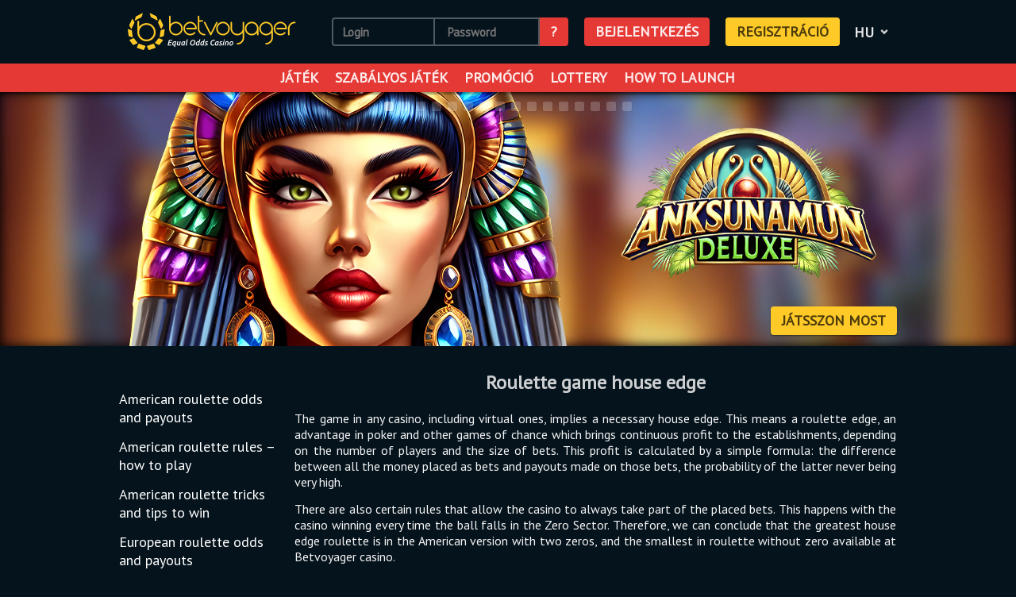

--- FILE ---
content_type: text/html; charset=UTF-8
request_url: https://betvoyager.com/hu/articles/roulette-house-edge/
body_size: 18667
content:
<!DOCTYPE html>
<html lang="hu" ng-app="app">
    <head>
		<meta name="viewport" content="width=device-width, initial-scale=1.0">
            <title>Online roulette house edge - what is it?</title>
            <meta charset="UTF-8" />
            <meta name="google-site-verification" content="NUwAgrDnXhcBULd64f6-FClVSeyKnImEHp-HkyuputM" />
            <meta http-equiv="Content-Type" content="text/html; charset=UTF-8">
            <META name="keywords" content="house edge roulette, zero house edge roulette">
            <META name="description" content="The house edge in roulette is the factor that prevents  the player from winning all the time, but without it online roulette for money  or any other games of chance would not be possible ">
            <META NAME="ROBOTS" CONTENT="ALL">
			<meta name="msvalidate.01" content="02B4F38241A4FDA9549D78E70F730553" />
			<meta property="fb:app_id" content="305343039958018" />
			<meta property="og:type" content="website" />
			<meta property="og:url"           content="https://betvoyager.com/hu/articles/roulette-house-edge/" />
			<meta property="og:title"         content="Online roulette house edge - what is it?" />
			<meta property="og:description"   content="The house edge in roulette is the factor that prevents  the player from winning all the time, but without it online roulette for money  or any other games of chance would not be possible " />
			<meta property="og:image"         content="" />
		<meta name="ahrefs-site-verification" content="8257ce296455832c27adbb9bdffd64dbdce3ba846b6e311cb9731d964ad882c7">
		<!-- occasional scripts -->
		<script src="https://www.google.com/recaptcha/api.js?render=6LfrNuArAAAAAJHSNIcNWXmt6Vl6VdZ6pEb03cYZ"></script>
		<script src="//ajax.googleapis.com/ajax/libs/angularjs/1.6.1/angular.min.js"></script>
		<script src="//ajax.googleapis.com/ajax/libs/jquery/1.11.3/jquery.min.js"></script>

			<link rel="canonical" href="https://betvoyager.com/hu/articles/roulette-house-edge/" />
				<link rel="alternate" href="https://betvoyager.com/articles/roulette-house-edge/" hreflang="en" />
				<link rel="alternate" href="https://betvoyager.com/de/articles/roulette-house-edge/" hreflang="de" />
				<link rel="alternate" href="https://betvoyager.com/es/articles/roulette-house-edge/" hreflang="es" />
				<link rel="alternate" href="https://betvoyager.com/cs/articles/roulette-house-edge/" hreflang="cs" />
				<link rel="alternate" href="https://betvoyager.com/sk/articles/roulette-house-edge/" hreflang="sk" />
				<link rel="alternate" href="https://betvoyager.com/hu/articles/roulette-house-edge/" hreflang="hu" />
				<link rel="alternate" href="https://betvoyager.com/ru/articles/roulette-house-edge/" hreflang="ru" />

				<link rel="alternate" href="https://betvoyager.com/articles/roulette-house-edge/" hreflang="x-default" />

		<link  href="/resources/v10.28.10/main.css" rel="stylesheet" type="text/css" />
		<link rel="shortcut icon" href="/img/favicon.ico">

		<style>
			._logo-bv {	background: rgba(5,19,28,0.95);width: 150px;height: 150px;border-radius: 113px;position: absolute;margin: -75px 0 0 -75px;top: 50%;left: 50%;border: 3px solid #FFBA00;}
			._logo-bv .svg {width: 90px; height: 90px; position: absolute; margin: -50px 0 0 -50px; top: 80px; left: 80px;}
			._logo-bv .svg path {fill:#FFBA00;}
			@font-face {
					font-family: Icons;
					src: url('/fonts/icons.eot');
					src: url('/fonts/icons.eot?#iefix') format('embedded-opentype'),
							 url('/fonts/icons.woff') format('woff'),
							 url('/fonts/icons.ttf.gz') format('truetype'),
							 url('/fonts/icons.svg') format('svg');
					font-weight: normal;
					font-style: normal;
			}
		</style>


        <script type="text/javascript">
            var whenPageLoadingStarted = Date.now();
            window.appinit = {'unipayDialog':0, 'imgPrefix' : '/', 'sid' : 'h0o31jnisu0pmrqutds6010iq6', 'logged' : '', 'uid' : '', 'listToShow' : '', 'secure_network' : 'public', 'lang' : 'hu', 'balance' : '', 'JURI_ID' : '2'};
        </script>
	<!-- cash code resources too -->
		<!-- Google Tag Manager -->
		<script>(function(w,d,s,l,i){w[l]=w[l]||[];w[l].push({'gtm.start':
            new Date().getTime(),event:'gtm.js'});var f=d.getElementsByTagName(s)[0],
                    j=d.createElement(s),dl=l!='dataLayer'?'&l='+l:'';j.async=true;j.src=
                    'https://www.googletagmanager.com/gtm.js?id='+i+dl;f.parentNode.insertBefore(j,f);
                    })(window,document,'script','dataLayer','GTM-5P5ZCWM');</script>
		<!-- End Google Tag Manager -->
		<!-- Google tag (gtag.js) -->
		<script async src="https://www.googletagmanager.com/gtag/js?id=G-S06ECX1RT2"></script>
		<script>
			window.dataLayer = window.dataLayer || [];
			function gtag(){dataLayer.push(arguments);}
			gtag('js', new Date());

			gtag('config', 'G-S06ECX1RT2');
		</script>
	</head>
	<body ng-controller="globalController" class='' ng-class="{'__pinned': dialogs.stuff.shown , '__is-logged-in': user.isLoggedIn === true, '__device-is-mobile': misc.device.type == 'mobile' }" ng-init="handleGlobalInit({	 hasLoggedIn:false   ,   gamePage:  false	})">
	<!-- Google Tag Manager (noscript) -->
	<noscript><iframe src="https://www.googletagmanager.com/ns.html?id=GTM-5P5ZCWM"
					  height="0" width="0" style="display:none;visibility:hidden"></iframe></noscript>
	<!-- End Google Tag Manager (noscript) -->

	<!-- comment out when winter is over or use as scheduled by date -->






	<!-- loading -->
	<div class="global-loading" ng-show="misc.loading.count > 0">
		<div class="_logo-bv">
			<svg class="svg" id="Layer_1" xmlns="http://www.w3.org/2000/svg" viewBox="0 0 438.41 441.46">
				<path style="display:block" id="p1"  d="M246.58,234.33c2.46-6.77,6.65-22,9.2-28.89s-2.81-7.67-9.2-4.86-56.51,28.64-63.15,32-9.72,7.41-11.51,13.81-8.69,28.38-10.23,33.75,4.09,5.88,11.51,2.81,50.88-26.85,59.06-31.19S243.51,242.77,246.58,234.33Z" transform="translate(-78.67 -199.06)"></path>
				<path style="display:block" id="p2"  d="M156.32,321c4.43-10.67,4.6-14.83.77-21.73s-12.27-22.5-16.11-29.15-8.95-7.16-12.78.77-22.5,47.3-27.36,57-6.39,20.2-3.32,26.59,14.06,25.57,17.39,30.94,8.69,5.37,11.76-1C131.22,374.93,152,331.5,156.32,321Z" transform="translate(-78.67 -199.06)"></path>
				<path style="display:block" id="p3"  d="M130.49,487.72c8.8,2.73,9.72-2.81,8.69-12.27s-7.41-55.23-8.69-64.18-5.37-11.51-14.57-14.32-14.57-5.37-23.52-8.44-14.83-2-13.55,10.48,5.88,46.79,7.16,58.55,5.84,15,13.55,18.41C109.53,480.31,123.08,485.42,130.49,487.72Z" transform="translate(-78.67 -199.06)"></path>
				<path style="display:block" id="p4"  d="M191.86,562.12c6.27-2.79,7.51-11.49,1-18.41-7.67-8.18-29.87-36.19-35.8-43-7.16-8.18-12.91-6-19.43-3.07s-24,8.18-31.19,12.78c-6,3.84-11.44,8.74-4.09,18.92,8,11.14,21.28,31.08,35.28,46.53,7.92,8.74,14.26,6.39,20.45,4.6C166.13,578.22,186.58,564.47,191.86,562.12Z" transform="translate(-78.67 -199.06)"></path>
				<path style="display:block" id="p5"  d="M289.27,597.67c2.52-6.38-1.29-12.44-10.35-15.26-17.52-5.46-49.79-18.84-58.6-20.63-10.65-2.17-13.92,1-17.31,7.3s-9,19.52-13,27c-5.86,11-3.31,16.65,8.22,21.62,14.56,6.28,38.59,16.5,58.32,21.75,11.4,3,14.1-.94,17-6.7C278.28,623.49,284.93,608.66,289.27,597.67Z" transform="translate(-78.67 -199.06)"></path>
				<path style="display:block" id="p6"  d="M306.48,597.67c-2.52-6.38,1.29-12.44,10.35-15.26,17.52-5.46,49.79-18.84,58.6-20.63,10.65-2.17,13.92,1,17.31,7.3s9,19.52,13,27c5.86,11,3.31,16.65-8.22,21.62-14.56,6.28-38.59,16.5-58.32,21.75-11.4,3-14.1-.94-17-6.7C317.48,623.49,310.83,608.66,306.48,597.67Z" transform="translate(-78.67 -199.06)"></path>
				<path style="display:block" id="p7"  d="M403.9,562.12c-6.27-2.79-7.51-11.49-1-18.41,7.67-8.18,29.87-36.19,35.8-43,7.16-8.18,12.91-6,19.43-3.07s24,8.18,31.19,12.78c6,3.84,11.44,8.74,4.09,18.92-8,11.14-21.28,31.08-35.28,46.53-7.92,8.74-14.26,6.39-20.45,4.6C429.63,578.22,409.17,564.47,403.9,562.12Z" transform="translate(-78.67 -199.06)"></path>
				<path style="display:block" id="p8"  d="M465.26,487.72c-8.8,2.73-9.72-2.81-8.69-12.27s7.41-55.23,8.69-64.18,5.37-11.51,14.57-14.32,14.57-5.37,23.52-8.44,14.83-2,13.55,10.48-5.88,46.79-7.16,58.55-5.84,15-13.55,18.41C486.23,480.31,472.68,485.42,465.26,487.72Z" transform="translate(-78.67 -199.06)"></path>
				<path style="display:block" id="p9"  d="M439.44,321c-4.43-10.67-4.6-14.83-.77-21.73s12.27-22.5,16.11-29.15,8.95-7.16,12.78.77,22.5,47.3,27.36,57,6.39,20.2,3.32,26.59-14.06,25.57-17.39,30.94-8.69,5.37-11.76-1C464.54,374.93,443.79,331.5,439.44,321Z" transform="translate(-78.67 -199.06)"></path>
				<path style="display:block" id="p10" d="M349.18,234.33c-2.46-6.77-6.65-22-9.2-28.89s2.81-7.67,9.2-4.86,56.51,28.64,63.15,32,9.72,7.41,11.51,13.81,8.69,28.38,10.23,33.75S430,286,422.56,282.91s-50.88-26.85-59.06-31.19S352.25,242.77,349.18,234.33Z" transform="translate(-78.67 -199.06)"></path>
				<path style="display:block" id="p11" d="M402.14,382.62a109.12,109.12,0,0,0-177.76-34.69,110,110,0,0,0-10.26,11.83l0.13-60.67A11,11,0,0,0,203.31,288h0a11.05,11.05,0,0,0-11,11l-0.13,61s0.17,55.05.24,66.25A109.15,109.15,0,1,0,402.14,382.62Zm-38.9,104.16a87.21,87.21,0,1,1,25.54-61.67A86.64,86.64,0,0,1,363.24,486.78Z" transform="translate(-78.67 -199.06)"></path>
			</svg>
		</div>
		<script language="JavaScript">
			var path=1;
			setInterval(function(){
				document.getElementById("p"+path).style.display = document.getElementById("p"+path).style.display !== "block" ? "block" : "none";
				path = path == 10 ? 1 : path+=1 ;
			}, 75);
		</script>
	</div>


<!-- /loading -->
<!-- images -->


	<svg style="display: none">
		<symbol id="play-button" viewBox="0 0 98 98">
			<path class="_svg-fill" d="M50,1A49,49,0,1,0,99,50,49,49,0,0,0,50,1ZM71,54A126.8,126.8,0,0,1,56.16,64.74,155.12,155.12,0,0,1,41.81,73,4.83,4.83,0,0,1,35,69.1a132.86,132.86,0,0,1-1.27-19.66,123.21,123.21,0,0,1,1.19-18.58A4.82,4.82,0,0,1,41.73,27a170.75,170.75,0,0,1,14.89,8.59A121,121,0,0,1,71,45.88,5.45,5.45,0,0,1,71,54Z" transform="translate(-1 -1)"/>
		</symbol>
		<symbol id="bv-checkbox__false" viewBox="0 0 139.33 139.33">
			<circle class="bv-checkbox_line" cx="69.67" cy="69.67" r="66.67"/>
			<path class="bv-checkbox_line"
				  d="M300.67,577.67h-0.09a9,9,0,0,1-7.14-3.64L262.77,532.7A9,9,0,0,1,277.23,522l23.59,31.8,24.73-31.94a9,9,0,0,1,14.23,11l-32,41.33A9,9,0,0,1,300.67,577.67Z"
				  transform="translate(-231 -473.33)"/>
		</symbol>
		<symbol id="bv-checkbox__true" viewBox="0 0 139.33 139.33">
			<circle class="bv-checkbox_line" cx="69.67" cy="69.67" r="66.67"/>
			<path class="bv-checkbox__checked"
				  d="M300.67,577.67h-0.09a9,9,0,0,1-7.14-3.64L262.77,532.7A9,9,0,0,1,277.23,522l23.59,31.8,24.73-31.94a9,9,0,0,1,14.23,11l-32,41.33A9,9,0,0,1,300.67,577.67Z"
				  transform="translate(-231 -473.33)"/>
		</symbol>

		<symbol id="close-button" viewBox="0 0 86.48 86.48">
			<path class="a" d="M293.21,421l-27.83-27.83a43.25,43.25,0,0,0-.25,55.91Z" transform="translate(-255.01 -378.01)"/>
			<path class="a" d="M270.25,454.2a43.24,43.24,0,0,0,56.1-.08l-28-28Z" transform="translate(-255.01 -378.01)"/>
			<path class="a" d="M326.06,388.14a43.25,43.25,0,0,0-55.53-.08l27.8,27.8Z" transform="translate(-255.01 -378.01)"/>
			<path class="a" d="M303.46,421l28,28a43.25,43.25,0,0,0-.24-55.71Z" transform="translate(-255.01 -378.01)"/>
		</symbol>

		<!-- todo:use this circle -->

		<symbol id="loading-circle" viewBox="0 0 25 25">
			<path d="M23.14,11.79A9.8,9.8,0,0,0,4,8.73L4.2,8.79A7.48,7.48,0,0,1,18.5,11.84C18.5,15,23.14,14.89,23.14,11.79Z"></path>
			<path d="M1.86,13.21A9.8,9.8,0,0,0,21,16.27l-0.16-.06A7.48,7.48,0,0,1,6.5,13.16C6.5,10,1.86,10.11,1.86,13.21Z"></path>
		</symbol>
	</svg>


<!-- /images -->
<!-- dialogs -->


		<!-- mouth -->

			<div ng-cloak ng-repeat="(key, mouthDialog) in mouth.dialogs track by $index" class='dialog __say' ng-class="'__'+key" ng-if="mouthDialog !== null">
				<div class="_modal">
					<div class="_header">
						<div class="_header-title">Message</div>
						<div class="_close-button" ng-click="mouth.close(key)"></div>
					</div>
					<div class="_content">
						<div class="_row __centered" ng-bind-html="mouthDialog.text"></div>
						<div class="_row __decision">
							<div class="button green" ng-click="mouth.ok(key)" ng-bind-html="mouthDialog.buttonOk">OK</div>
							<div class="button green" ng-click="mouth.returnCustom(key)" ng-show="mouthDialog.buttonClose">Return</div>
						</div>

					</div>
				</div>
			</div>

		<!-- game dialog -->

		<div ng-cloak class='dialog __game-view game-trouble' ng-class="{'__full-screen':options.fullScreenMode}" ng-show="dialogs.stuff.game.isOn">
			<div class="_modal game-trouble">
				<div class="_close-game-button game-trouble" ng-show='games.theGame.showCloseButton' ng-click="games.closeGame()"></div>
				<iframe ng-src="{{dialogs.stuff.game.src}}" class="game-trouble" id="htmlgameIframe" allowfullscreen></iframe>
			</div>
		</div>



	<!-- auth dialog -->
			<div ng-cloak class="dialog __auth" ng-if="dialogs.stuff.authMobile.isOn">
	<div class="_modal">

		<div class="_header">
			<div class="_header-title">Bejelentkezés</div>
			<div class="_close-button" ng-click="dialogs.hide('authMobile')"></div>
		</div>

		<div class="_content">
			<form name="repostForm" method="POST" action="https://betvoyager.com" >
				<input type="hidden" name="LogonAction" id="top_logon_action" value="Login">
				<div class="_row __centered">
                    
				</div>
				<div class="_row">
					<table class="form-table">
						<tr>
							<td>
								<div class="_label">Bejelentkezés:</div>
							</td>
							<td>
								<input name="login" placeholder="Login or Email" id="repost_login" type="text" value="" />
							</td>
						</tr>
						<tr>
							<td>
								<div class="_label">Jelszó:</div>
							</td>
							<td>
								<input name="password" placeholder="Jelszó" id="repost_password" type="password" value="" />
							</td>
						</tr>
					</table>
				</div>
				<div class="_row"><a onClick="$.modal.close(); reminder.show('');" style="color:blue; cursor:pointer">Elfelejtett jelszó?</a></div>
				<div class="_row __decision">
					<div class="button green" onClick="repostForm.submit()">BEJELENTKEZÉS</div>
					<a onclick="(function(){test.$apply(function() { test.dialogs.show('signUp'); }); $.modal.close();})()" class="button blue" target="_blank">REGISTER</a>
				</div>
			</form>
		</div>
	</div>
</div>



		<!-- sign up dialog -->
			<div ng-cloak class="dialog __sign-up" ng-if="dialogs.stuff.signUp.isOn">
	<div class="_modal">

		<div class="_header">
			<div class="_header-title">Regisztrálás</div>
			<div class="_close-button" ng-click="dialogs.hide('signUp')"></div>
		</div>

		<div class="_content">

			<div class="_signup-row">
				<div class="_signup-title">Felhasználónév<span class="red"> *</span></div>
				<input type="text" ng-model="signup.signUpForm.login" ng-change="signup.checkForm('login')" />
				<!--<div class="_status"  ng-class="'__'+signup.signUpForm.statuses.login"><div class="loading __small"></div></div>-->
				<div class="_warning" ng-show="signup.signUpForm.statuses.login	=== 'wrong-format'">A jelszó 3 és 20 karakter közötti kell legyen.<br />Csak latin betűk, számok, és aláhúzások szerepelhetnek benne.</div>
				<div class="_warning" ng-show="signup.signUpForm.statuses.login	=== 'used'">Login already in use</div>
			</div>

			<div class="_signup-row">
				<div class="_signup-title">Keresztnév<span class="red"> *</span></div>
				<input type="text"	ng-model="signup.signUpForm.nameFirst" ng-change="signup.checkForm('nameFirst')" />
				<!--<div class="_status"  ng-class="'__'+signup.signUpForm.statuses.nameFirst"><div class="loading __small"></div></div>-->
			</div>

			<div class="_signup-row">
				<div class="_signup-title">Vezetéknév<span class="red"> *</span></div>
				<input type="text"	ng-model="signup.signUpForm.nameLast" ng-change="signup.checkForm('nameLast')" />
				<!--<div class="_status"  ng-class="'__'+signup.signUpForm.statuses.nameLast"><div class="loading __small"></div></div>-->
			</div>

			<div class="_signup-row">
				<div class="_signup-title">Email<span class="red"> *</span></div>
				<input type="text"   ng-model="signup.signUpForm.email" ng-change="signup.checkForm('email')" />
				<!--<div class="_status" ng-class="'__'+signup.signUpForm.statuses.email"><div class="loading __small"></div></div>-->
				<div class="_warning" ng-show="signup.signUpForm.statuses.email	=== 'wrong-format'">Hibás email cím</div>
				<div class="_warning" ng-show="signup.signUpForm.statuses.email	=== 'used'">Az e-mail már használatban van</div>
			</div>

			<div class="_signup-row">
				<div class="_signup-title">Jelszó<span class="red"> *</span></div>
				<input type="password" ng-model="signup.signUpForm.password" ng-change="signup.checkForm('password')" />
				<!--<div class="_status" ng-class="'__'+signup.signUpForm.statuses.password"></div>-->
				<div class="_warning" ng-show="signup.signUpForm.statuses.password === 'wrong-format'">A jelszó 6-23 karakter kell legyen</div>
				<div class="_warning" ng-show="signup.signUpForm.statuses.password === 'similar'">A jelszó túl egyszerű</div>
			</div>

			<div class="_signup-row">
				<div class="_signup-title">Megerősít<span class="red"> *</span></div>
				<input type="password" ng-model="signup.signUpForm.confirm"  ng-change="signup.checkForm('confirm')" />
				<!--<div class="_status" ng-class="'__'+signup.signUpForm.statuses.confirm"></div>-->
				<div class="_warning" ng-show="signup.signUpForm.statuses.confirm  === 'not-match'">A jelszó nem egyezik</div>
			</div>
			<div class="_signup-row">
				<div class="_signup-title">Ország<span class="red"> *</span></div>
					<select class="select __country" id="signup-country" ng-model="signup.signUpForm.country" ng-change="signup.checkForm('country')">
					</select>
				<!--<div class="_status" ng-class="'__'+signup.signUpForm.statuses.birthDate"></div>-->
			</div>
			<div class="_signup-row">
				<div class="_signup-title">Postal Code</div>
				<input type="text" ng-model="signup.signUpForm.postcode" ng-change="signup.checkForm('postcode')" />
				</select>
				<!--<div class="_status" ng-class="'__'+signup.signUpForm.statuses.birthDate"></div>-->
			</div>

			<div class="_signup-row">
				<div class="_signup-title">Születés<span class="red"> *</span></div>
				<div class="_birthdate-container">
					<select ng-change="signup.checkForm('date')" class="select __birth-day"   ng-options="birthDay for birthDay in misc.days"							ng-model="signup.signUpForm.birthDate.day"   ></select>
					<select ng-change="signup.checkForm('date')" class="select __birth-month" ng-options="birthMonth.d as birthMonth.n for birthMonth in misc.months"	ng-model="signup.signUpForm.birthDate.month" ></select>
					<select ng-change="signup.checkForm('date')" class="select __birth-year"  ng-options="birthYear for birthYear in misc.last100YearsOver18"			ng-model="signup.signUpForm.birthDate.year"  ></select>
				</div>
				<!--<div class="_status" ng-class="'__'+signup.signUpForm.statuses.birthDate"></div>-->
			</div>

			<div class="_signup-row">
				<div class="_signup-title">Promóciós kód</div>
				<input type="text" ng-model="signup.signUpForm.promoCode" />
			</div>

			<div class="_signup-row">
				<div class="_signup-note"><span class="red">* </span>Kötelező mezők.</div>
			</div>

			<div class="_signup-row">
				<div class="_checkbox" ng-click="signup.signUpForm.agree = !signup.signUpForm.agree">
				<!--
					<div class="_checkbox-icon" bv-checkbox="signup.signUpForm.agree"></div>
				-->
					<input type="checkbox" id="signup-agree" ng-model="signup.signUpForm.agree">
					<label for="signup-agree">
                        I am over 18 and agree with the <a target="_blank" href="/conditions/">Terms &amp; Conditions</a> and <a target="_blank" href="/privacy-policy/">Privacy Policy</a>. I accept full responsibility for the legality of<br />my actions on BetVoyager under the laws of my jurisdiction.
					</label>
				</div>
			</div>

			<div class="_signup-button-holder">
				<div class="button yellow" ng-click="signup.signUp()">REGISZTRÁCIÓ</div>
			</div>


		</div>
	</div>
</div>



			<div ng-cloak class="dialog __auth" ng-if="dialogs.stuff.nickName.isOn">
	<div class="_modal">

		<div class="_header">
			<div class="_header-title">Change nickname</div>
			<div class="_close-button" ng-click="dialogs.hide('authMobile')"></div>
		</div>

		<div class="_content">
			<form name="changeNickForm" method="POST" onsubmit="return profile.changeNickName($('#nick-input').val())" >
				<div class="_row __centered">
					Please create a nick name!
				</div>
				<div class="_row">
					<div class="_row" id='nick_row'>
						Nickname: <input id='nick-input' name="nickname" type="text" onKeyUp="tournament.check_nick('')" onchange="tournament.check_nick('')" value="" />
					</div>

					<div class="_row">
						<span id="nick-server-error" style='display:none'></span>
						<span id="nick-error-description" style='display:none'>The nick name cannot be the same as your login or blank.</span>
						<span class="_row" id="nick-error-description-length" style='display:none'>The nick name must contain between 3 and 20 characters.</span>
						<span class="_row" id="nick-error-description-regexp" style='display:none'>Only Latin letters, number, hyphens and underscores can be used for your login.</span>
					</div>

				</div>
				<div class="_row __decision">
					<button type="submit" class="button green" id="save-button">SUBMIT</button>
				</div>
			</form>
		</div>
	</div>
</div>


  			<div class="dialog unipay">
    <div class="iframe-wrapper">
        <div class="_close-button" onclick="bv.unipay_close();"></div>
        <iframe id="unipay-frame" class="unipaysys-source" src="/upayment/index.html?sid=h0o31jnisu0pmrqutds6010iq6&paymentPrepareUrl=https://betvoyager.com/api-2/internal/deposit/prepareData.json&uid=&getParamsUrl=https://betvoyager.com/api-2/internal/deposit/getParams.json"></iframe>
        <!-- iframe id="unipay-frame" class="unipaysys-source" src="/html/unipay-success.html"></iframe -->
    </div>
</div>

		<!-- welcome dialog -->

			<div ng-cloak class="dialog __welcome" ng-if="dialogs.stuff.welcome.isOn">
				<div class="_modal">
					<div class="_header">
						<div class="_header-title">Üdvözöljük a BetVoyagernél!</div>
						<div class="_close-button" ng-click="dialogs.hide('welcome')"></div>
					</div>
					<div class="_content">
						<div class="_column">
							<div class="_row __message">
								<div class="_sub-row">Üdvözlünk a fedélzeten! Itt a BetVoyageren a legjobb játékélményt nyújtjuk az online játékok világában.</div>
								<div class="_sub-row">Próbálja ki specialitásunkat <span class="button red" ng-click="misc.special('welcome.start_no_zero')">No Zero Roulette</span>, az egyetlen rulett a világon, amiben elérhető az egyenlő esély opció.</div>
								<div class="_sub-row">To receive any bonuses you must enter your cell phone number <a href="/private/profile/">cell phone number</a>.</div>
							</div>
							<div class="_row __decision">
								<div class="button green" ng-click="deposit.show()">BEFIZETÉS</div>
								<div class="button yellow" ng-click="misc.special('welcome.play_now')">JÁTSSZON MOST</div>
							</div>
						</div>
					</div>
				</div>
			</div>

		<!-- deposit dialog -->
		<div ng-cloak class="dialog __deposit" ng-show="dialogs.stuff.deposit.isOn">
	<div class="_modal">

		<div class="_header">
			<a class="close-popup" onclick="deposit.close();"></a>
			<div class="_header-title">BetVoyager <span ng-bind="deposit.formData.paySystemName"></span> Befizetés</div>
			<div class="_close-button" ng-click="deposit.hide()"></div>
		</div>

		<div class="_content">

			<div class="_row">
				<div class="_sub-row _pay-systems">
					<div ng-repeat="paySystem in cash.paySystems.user.array" ng-click='dialogs.hide("disabled_paysystems"); deposit.selectPaySystem(paySystem.id);' ng-class="['__'+paySystem.id, {'__active': deposit.formData.paySystem == paySystem.id }]" ng-hide="paySystem.parentId || paySystem.disabled" class="button _pay-system"></div>
				</div>
				<div ng-show="(cash.paySystems.user.array|filter:{disabled:true}).length > 0"  class="ng-hide _sub-row" style="text-align:right">
					<a style="text-decoration:underline; text-align:right; cursor: pointer; right 10px;" ng-click="dialogs.toggle('disabled_paysystems')">Other payment methods</a>
				</div>

				<div class="ng-hide" ng-show="deposit.formData.credit_cards_list === true || deposit.formData.crypto_list === true">
					Please choose a gateway for payment:
				</div>
				<div class="_sub-row _pay-systems ng-hide" ng-show="!dialogs.stuff.disabled_paysystems.isOn && (deposit.formData.credit_cards_list === true || deposit.formData.crypto_list === true)" ng-hide="dialogs.stuff.disabled_paysystems.isOn">
					<div ng-repeat="paySystem in cash.paySystems.user.array | filter:{disabled:false}" ng-click='deposit.selectPaySystem(paySystem.id);' ng-class="['__'+paySystem.id, {'__active': deposit.formData.paySystem == paySystem.id }]" ng-show="paySystem.parentId && paySystem.parentId == deposit.formData.list_name && !paySystem.disabled" class="button _pay-system ng-hide"></div>
				</div>

				<div class="_sub-row _other-payment-methods ng-hide" ng-show="dialogs.stuff.disabled_paysystems.isOn"  ng-hide="!dialogs.stuff.disabled_paysystems.isOn">
					<div class="_content">
						<div>These payment methods are not available in your country, but in some cases, exceptions may be possible.</div>
						<div class="_sub-row _pay-systems">
							<div ng-repeat="paySystem in cash.paySystems.user.array | filter:{disabled:true}" ng-click='deposit.selectPaySystem(paySystem.id);' ng-class="['__'+paySystem.id, {'__active': deposit.formData.paySystem == paySystem.id }]" ng-hide="!paySystem.disabled" class="button _pay-system"></div>
						</div>
					</div>
				</div>
			</div>


			<div class="_row" ng-hide="(deposit.formData.paySystem == 'credit_cards_list' || deposit.formData.paySystem == 'crypto_list') && (deposit.formData.credit_cards_list == true || deposit.formData.crypto_list == true)">
				<div class="_sub-row">
					<label>Befizetési összeg: &nbsp;
						<input name="deposit_amount" ng-model="deposit.formData.sum" ng-change="deposit.calcSum()" type="number" class="__w100" ng-class="{'__mistake' : deposit.formData.sumError}" placeholder="250" onfocus="this.placeholder = ''" onblur="this.placeholder = '250'"/>
					</label>
					<span ng-show='deposit.formData.paySystem == "yandex"'>Sum in RUB: <span ng-bind="deposit.formData.sumRUB"></span></span>
				</div>
				<div class="_sub-row _sum-buttons-holder">
					<span ng-repeat="depositSum in ::[10,25,50,100,300,500]" class="button yellow _sum-button" ng-bind="::depositSum+' €'" ng-click="deposit.formData.sum = depositSum; deposit.calcSum()"></span>
				</div>
			</div>


			<div class="_row ng-hide" ng-show="deposit.formData.sumError">
				<strong>Minimum befizetési összeg &euro;<span ng-bind="deposit.limits.min"></span> maximum befizetési összeg &euro; <span ng-bind="deposit.limits.max"></span></strong>
			</div>



			<!-- upay additional -->
			<div class='_row mark' ng-show='deposit.formData.paySystem == "upay"'>
				<table>
					<tr>
						<td>
							<strong>UpayCard Username:</strong>
						</td>
						<td>
							<input type="text" ng-model="deposit.formData.upayAccountId" ng-class="{'__mistake' : deposit.formData.upayAccountIdError}" class="inputfield" />
						</td>
					</tr>
					<tr ng-show='deposit.formData.token_number'>
						<td>

							<strong>Enter Key code <span ng-model="deposit.formData.token_number" class="red">{{deposit.formData.token_number}}</span>:</strong>
						</td>
						<td>
							<input type="text" ng-model="deposit.formData.token_keycode" ng-class="{'__mistake' : deposit.formData.token_keycodeError}" class="inputfield" />
						</td>
					</tr>
				</table>
			</div>

			<!-- neteller only -->
			<div class='_row mark' ng-show='deposit.formData.paySystem == "neteller"'>
				<table>
					<tr>
						<td>
							<strong>NETELLER E-mail address:</strong>
						</td>
						<td>
							<input type="text" ng-model="deposit.formData.netellerAccountId" ng-class="{'__mistake' : deposit.formData.netellerAccountIdError}" class="inputfield" />
						</td>
					</tr>
				</table>
			</div>

			<!-- neteller only -->
			<div class='_row white' ng-show='deposit.formData.paySystem == "payofix"'>
				<div class="credit_card">
					<input type="text" ng-model="deposit.formData.card_number" class="inputfield card_number" />
					<select ng-model="deposit.formData.card_month" class="inputfield card_month">
						<option value=""></option>
						<option>01</option>
						<option>02</option>
						<option>03</option>
						<option>04</option>
						<option>05</option>
						<option>06</option>
						<option>07</option>
						<option>08</option>
						<option>09</option>
						<option>10</option>
						<option>11</option>
						<option>12</option>
					</select>
					<select ng-model="deposit.formData.card_year" class="inputfield card_year">
						<option value=""></option>
							<option value="2026">26</option>
							<option value="2027">27</option>
							<option value="2028">28</option>
							<option value="2029">29</option>
							<option value="2030">30</option>
							<option value="2031">31</option>
							<option value="2032">32</option>
							<option value="2033">33</option>
							<option value="2034">34</option>
							<option value="2035">35</option>
							<option value="2036">36</option>
					</select>
					<input type="password" maxlength="3" ng-model="deposit.formData.card_code" placeholder="" class="inputfield card_code" />
					<input type="text" ng-model="deposit.formData.card_holders_name" class="inputfield card_holders_name" />
				</div>
			</div>


			<!-- promocode extras -->
			<div class='_row'>
				<div class="ng-hide" ng-show="(showWarn == true || deposit.formData.has_special_promo_codes == true) && deposit.formData.phone_ok == false" style="font-weight: bold">
                    We would like to remind you that you may need to <button type="button" class="button-small yellow" onClick="bv.call_phone_activation();">activate your phone</button> for certain promotions.
				</div>
			</div>

			<div class='_row mark' ng-if="deposit.formData.extraBonus.CODE && !deposit.formData.promoCodes" ng-show='true'>
				<input type="checkbox" id="promo-extra-bonus" ng-model="deposit.formData.getExtraBonus">
				<label for="promo-extra-bonus">
					<a target="_blank" ng-href="{{deposit.formData.extraBonus.LINK}}"><span ng-bind="deposit.formData.extraBonus.TEXT"></span></a>
				</label>
			</div>



			<div class="_row mark" ng-show="deposit.formData.promoCodes">
				<table>
					<tr>
						<td colspan="2" class="ng-hide" ng-show="deposit.formData.sum < 25"><strong>Minmum befizetés a részvételhez a befizetési bónusz ajánlata &euro;25.</strong></td>
					</tr>
					<tr>
						<td>
							Bónuszhoz (<span ng-bind="deposit.formData.promoCodes.percentage"></span>%):
						</td>
						<td>
							<input type="checkbox" id="promo-get-bonus" ng-model="deposit.formData.getBonus" ng-disabled="deposit.formData.sum < 25" ng-click="showWarn = true" >
							<label for="promo-get-bonus">
								<span ng-bind="deposit.formData.promoCodes.bonusCalculated +' €'"></span>
							</label>
						</td>
					</tr>
					<tr>
						<td>
							Ingyen pörgetésekhez (<span ng-bind="deposit.formData.promoCodes.spins"></span>):
						</td>
						<td>
							<input type="checkbox" id="promo-free-spins" ng-disabled="deposit.formData.sum < 25" ng-click="showWarn = true" ng-model="deposit.formData.getFreeSpins" >
							<label for="promo-free-spins">
								(on <span ng-bind="deposit.formData.promoCodes.game"></span>)
							</label>
						</td>
					</tr>
				</table>
			</div>


			<div class="_row">
				<label>
					Promóciós kód: &nbsp;<input class="inputfield" ng-click="showWarn = true" ng-model="deposit.formData.promoCode" name="promo_code" id="promo_code" placeholder="(optional)" type="text" value="" >
				</label>

			</div>


			<div class="_row _note" ng-show='deposit.formData.credit_cards_list === true'>
				Tájékoztatjuk, hogy amikor összeget utal bankkártyájával, akkor bekérhetünk dokumentumokat, amivel igazolja személyazonosságát.
			</div>


			<div class="_row __decision">
				<div class="button green" ng-click="deposit.process()" ng-show="deposit.pending != true && deposit.formData.paySystem != 'credit_cards_list'">BEFIZETÉS</div>
				<div class="button yellow" ng-show="deposit.pending == true">FOLYAMAT ...</div>
			</div>

		</div>
	</div>
</div>


<!-- dialogs -->
<!-- page -->




		<div class="page" ng-cloak>

<!-- Header Begin-->
			<div class="desktop-header" >

				<div class="screen-wrapper">
					<div class="content-wrapper">

						<div class="wrapper-left-side">

							<a href="/hu/"><div class="_logo"></div></a>

						</div>

						<div class="wrapper-right-side">

							<div class="_login-form ng-hide" ng-show="user.isLoggedIn === false">
								<div class="_inputs">
									<div class="_input">
										<input type="text" ng-model="user.authForm.login" name="login" required placeholder="Login" key-enter='user.auth()' /></div>
										<div class="_input"><input type="password" name="password" ng-model="user.authForm.password" placeholder="Password" required key-enter='user.auth()' /></div>
								</div>
								<div class="_login-buttons">
									<div class="_top-reminder" onclick="reminder.show('');" title="Password reminder">?</div>
									<div class="_top-login button red" ng-click="user.auth()">BEJELENTKEZÉS</div>
								</div>
							</div>

							<div ng-cloak class="_user-details slideDown ng-hide" ng-show="user.isLoggedIn">
								<div class="_item __avatar" onclick="window.location = '/private/';" title="Számlám">
									<div class="_icon __avatar"></div>
									<span title=" - Számlám"></span>
								</div>
								<div class="_item __cash" title="Deposit" ng-click="deposit.show()">
									<div class="_icon __cash"></div>
									<span ng-bind="cash.balance" title="Your Balance" ng-show="cash.balanceIsLoading === false"></span>
									<span class="_balance-is-loading" ng-show="cash.balanceIsLoading === true">loading...</span>
								</div>
								<!-- <div class="_item __reload" ng-click="cash.update()">
									<div class="_icon __reload"></div>
								</div -->
								<div class="_item __opened-games__real" title="You have an opened game session available" ng-show="games.opened.real.length > 0 && games.theGame.gameType!=='real'" ng-click="games.restoreGame('real')">
									<div class="_icon __opened-games__real __blink"></div>
								</div>
								<div class="_item __opened-games__promo" title="You have an opened lottery game session available" ng-show="games.opened.promo.length > 0 && games.theGame.gameType!=='promo'" ng-click="misc.go('/private/prize')">
									<div class="_icon __opened-games__promo __blink"></div>
								</div>
								<!--div  class="_item __mail" title="Internal Mail" onclick="window.location.href='https://betcruise.betvoyager.com/en/mail//?project=betvoyager','_blank'";-->
								<div  class="_item __mail" title="Internal Mail" onclick="return openWin('https://betcruise.betvoyager.com/en/mail//?project=betvoyager', DECOR.NO, 940, 680, this.target, {'scrollbars': 'yes'});">
									<div class="_icon __mail"></div>
									<span> 0 </span>
								</div>
								<div class="_item" ng-click="user.logout()">
									<div class="_icon __logout" title="Log Out"></div>
								</div>
							</div>

							<div class="_top-buttons">
								<div class="_top-sign-up button yellow ng-hide" ng-show="user.isLoggedIn === false" ng-click="dialogs.show('signUp')">REGISZTRÁCIÓ</div>
								<div class="_top-deposit button yellow ng-hide" ng-cloak ng-show="user.isLoggedIn === true" ng-click="deposit.show()">BEFIZETÉS</div>
							</div>
							<div class="_top-lang" >
								<label class="lang-switcher">
	<select class="lang-list" ng-model="misc.lang" ng-change="misc.lang_switch()">
		<option value="en" >en</option>
		<option value="de" >de</option>
		<option value="cs" >cs</option>
		<option value="sk" >sk</option>
		<option value="hu" selected>hu</option>
		<option value="es" >es</option>
		<option value="ru" >ru</option>
	</select>
</label>
							</div>
						</div>

					</div>
				</div>

			</div>

			<div class="desktop-menu">

				<div class="screen-wrapper">
					<div class="content-wrapper">

						<div class="_top-menu">
								<a class="_item" href="/hu/popular/" >Játék</a>
								<a class="_item" href="/hu/fair-play/" >Szabályos játék</a>
								<a class="_item" href="/hu/promotions/" >Promóció</a>
								<a class="_item" href="/hu/promotions/event-lottery/" >Lottery</a>
								
								<a class="_item" href="/hu/casino/how-to-run-flash-games/" >How to launch</a>

						</div>

					</div>
				</div>

			</div>

			<div class="mobile-header">

				<div class="screen-wrapper">



					<div class="wrapper-left-side">

						<div id="nav-open" class="_mobile-menu-button"></div>
						<a href="/"><div class="_logo-mobile"></div></a>

					</div>

					<div class="wrapper-right-side">

						<div class="_mobile-cash" ng-show="user.isLoggedIn" ng-click="cash.update()">
							<span ng-show="cash.balanceIsLoading === false">&euro; <span class="_mobile-balance" ng-bind="cash.balance" title="Your Balance" ></span></span>
							<span class="_balance-is-loading" ng-show="cash.balanceIsLoading === true">loading...</span>
						</div>

						<div class="_mobile-header-buttons">
							<div class="_mobile-deposit button transparent" ng-cloak ng-show="user.isLoggedIn === true" ng-click="deposit.show()">DEPOSIT</div>
							<div ng-show="user.isLoggedIn === false">
								<button class="_mobile-enter button transparent"  ng-click="dialogs.show('authMobile')">BEJELENTKEZÉS</button>

								<button class="_mobile-enter button transparent" ng-click="dialogs.show('signUp')">REGISZTRÁCIÓ</button>
							</div>

						</div>

					</div>
				</div>

			</div>

			<div class="mobile-menu">

				<div class="screen-wrapper">

									<div id="mobile-nav" class="_mobile-menu-container">

					<div class="_mobile-settings">
						<div class="_mobile-lang-title">Language:</div>
						<div class="_mobile-lang-menu" ><label class="lang-switcher">
	<select class="lang-list" ng-model="misc.lang" ng-change="misc.lang_switch()">
		<option value="en" >en</option>
		<option value="de" >de</option>
		<option value="cs" >cs</option>
		<option value="sk" >sk</option>
		<option value="hu" selected>hu</option>
		<option value="es" >es</option>
		<option value="ru" >ru</option>
	</select>
</label></div>
					</div>

					<div class="__mobile-menu">Játék</div>
					<div class="__mobile-submenu" style="display: none;">
				<!-- FIX ME GAMES BEGIN-->
				<div class="_left-menu ng-scope __at-top" scroll-fixed="">
					<a href="/hu/"><div class="_item  ">Népszerű</div></a>
					<a href="/hu/equal-odds/"><div class="_item  __equal-odds">egyforma esély</div></a>
					<a href="/hu/mobile/"><div class="_item ">Mobile</div></a>
					<a href="/hu/roulette/"><div class="_item  ">Roulette</div></a>
					<a href="/hu/slots/"><div class="_item  ">Játékok</div></a>
					<!-- <a href="/hu/3d-slots/"><div class="_item  ">3D Slots</div></a>
					<a href="/hu/poker/"><div class="_item  ">Póker</div></a>
					<a href="/hu/video-poker/"><div class="_item ">Video Póker</div></a>
					<a href="/hu/blackjack/"><div class="_item  ">Blackjack</div></a> -->
					<a href="/hu/card-games/"><div class="_item  ">Card Games</div></a>
					<a href="/hu/other/"><div class="_item  ">Más játékok</div></a>
					
				</div>
				<!-- FIX ME GAMES END-->
					</div>

					<div class="__mobile-menu">Szabályos játék</div>
					<div class="__mobile-submenu" style="display: none;">
<!-- FIX ME FAIR PLAY BEGIN-->
<ul class="_left-menu ng-scope __at-top" scroll-fixed="">
	<li><a href="/hu/fair-play/" class="_item ">Szabályos játék</a></li>
	<li><a href="/hu/fair-play/using-fairness-control/" class="_item ">FC használat</a></li>
	<li><a href="/hu/fair-play/faq/" class="_item ">FAQ  RC-hez</a></li>
	<li><a href="/hu/fair-play/roulette/" class="_item ">RC  Roulette és Wheel of Fortune</a></li>
	<li><a href="/hu/fair-play/card-games/" class="_item ">RC Kártyajátékok</a></li>
	<li><a href="/hu/fair-play/slots/" class="_item ">RC Slots</a></li>
	<li><a href="/hu/fair-play/video-poker/" class="_item ">RC Video Poker</a></li>
	<li><a href="/hu/fair-play/keno/" class="_item ">RC Keno</a></li>
	<li><a href="/hu/fair-play/craps/" class="_item ">RC Craps</a></li>
	<li><a href="/hu/fair-play/pearl-pachinko/" class="_item ">RC Pearl Pachinko</a></li>
</ul>
<!-- FIX ME FAIR PLAY END-->
</div>
					
<div class="__mobile-submenu" style="display: none;"></div>


	<div class="__mobile-menu">Promóció</div>
	<div class="__mobile-submenu" style="display: none;">
<!-- FIX ME PROMOTIONS BEGIN-->
<ul class="_left-menu ng-scope __at-top" scroll-fixed="">
	<li><a href="/hu/promotions/" class="_item ">Aktuális promóciók</a></li>
	
	
	
	<li><a href="/hu/promotions/casino-cashback/" class="_item ">Cash Multiplicator</a></li>
	<li><a href="/hu/promotions/welcome-bonus-terms/" class="_item ">Üdvözlő bónusz</a></li>
	<li><a href="/hu/promotions/terms-and-conditions-for-bonuses/" class="_item ">Bónusz szabályzat</a></li>
	<li><a href="/hu/promotions/event-lottery/" class="_item ">Lottóesemény</a></li>
	<li><a href="/hu/promotions/lottery-schedule/" class="_item ">Event Lottery Schedule</a></li>
	<li><a href="/hu/promotions/event-lottery-terms/" class="_item ">Lottójátékok eseményei</a></li>
	<li><a href="/hu/promotions/promo-game-rules/" class="_item ">Promó játék szabályzat</a></li>
</ul>
<!-- FIX ME PROMOTIONS END-->
					</div>

					<div class="__mobile-menu">Pénzügyi szabályok</div>
					<div class="__mobile-submenu" style="display: none;">
<!-- FIX ME PAYMENT RULES BEGIN-->
<ul class="_left-menu ng-scope __at-top" scroll-fixed="">
	<li><a href="/hu/payrules/" class="_item">Pénzügyi szabályok</a></li>
	<li><a href="/hu/about/games/" class="_item">Játékainkról</a></li>
	<li><a href="/hu/about/" class="_item">Rólunk</a></li>
	<li><a href="/hu/about/reviews/" class="_item">Testimonials</a></li>
	<li><a href="/hu/about/demo-games/" class="_item">Demó linkek</a></li>
	<li><a href="/hu/privacy-policy/#player_protection" class="_item">Játékosvédelem</a></li>
	<li><a href="/hu/privacy-policy/" class="_item">Jogi szabályzat</a></li>
	<li><a href="/hu/responsible-gambling/" class="_item">Felelős szerencsejáték</a></li>
	<li><a href="/hu/conditions/" class="_item">Szabályzat</a></li>
</ul>
<!-- FIX ME PAYMENT RULES END-->
					</div>

					<div class="__mobile-menu">A játékok általános szabályzata</div>
					<div class="__mobile-submenu" style="display: none;">
<!-- FIX ME GAMES RULES BEGIN-->
<ul class="_left-menu ng-scope __at-top" scroll-fixed="">
	<li><a href="/hu/roulette-rules/" class="_item ">Roulette</a></li>
	<br>
	<li><a href="/hu/european-blackjack-rules/" class="_item">European Blackjack</a></li>
	<li><a href="/hu/american-blackjack-rules/" class="_item ">American Blackjack</a></li>
	<li><a href="/hu/doublet-blackjack-rules/" class="_item ">Doublet Blackjack</a></li>
	<li><a href="/hu/diamond-blackjack-rules/" class="_item ">Diamond Blackjack</a></li>
	<li><a href="/hu/blackjack-switch-rules/" class="_item ">Blackjack Switch</a></li>
	<li><a href="/hu/double-exposure-blackjack-rules/" class="_item ">Double Exposure Blackjack</a></li>
	<br>
	<li><a href="/hu/imperial-poker-rules/" class="_item ">Imperial Poker</a></li>
	<li><a href="/hu/russian-poker-rules/" class="_item ">Russian Poker</a></li>
	<li><a href="/hu/oasis-poker-rules/" class="_item ">Oasis Poker</a></li>
	<li><a href="/hu/poker-switch-rules/" class="_item ">Poker Switch</a></li>
	<li><a href="/hu/caribbean-advanced-poker-rules/" class="_item ">Caribbean Advanced Poker</a></li>
	<li><a href="/hu/2-plus-4-poker-rules/" class="_item ">2 Plus 4 Poker</a></li>
	<li><a href="/hu/casino-holdem-poker-rules/" class="_item ">Casino Hold'em</a></li>
	<li><a href="/hu/betvoyager-holdem-poker-rules/" class="_item ">BetVoyager Hold'em</a></li>
	<li><a href="/hu/3card-poker-rules/" class="_item ">3 Card Poker</a></li>
	<li><a href="/hu/q-poker-rules/" class="_item ">Q Poker</a></li>
	<li><a href="/hu/let-it-ride-poker-rules/" class="_item ">Let it Ride</a></li>
	<li><a href="/hu/6-card-poker-rules/" class="_item ">6 Card Poker 1-2-5</a></li>
	<br>
	<li><a href="/hu/casino-slot-rules/" class="_item ">Casino Slots</a></li>
	<li><a href="/hu/sea-journey-slot-rules/" class="_item ">Sea Journey Slots</a></li>
	<li><a href="/hu/fortune-bell-slot-rules/" class="_item ">Fortune Bell Slots</a></li>
	<li><a href="/hu/airplanes-slot-rules/" class="_item ">Airplanes Slots</a></li>
	<li><a href="/hu/seven-wonders-slot-rules/" class="_item ">Seven Wonders of the World Slots</a></li>
	<li><a href="/hu/refrigerator-slot-rules/" class="_item ">Refrigerator Slots</a></li>
	<li><a href="/hu/rush4cash-slot-rules/" class="_item ">Rush4Cash Slots</a></li>
	<li><a href="/hu/sport-cars-slot-rules/" class="_item ">Sport Cars Slots</a></li>
	<br>
	<li><a href="/hu/video-poker-rules/" class="_item ">Video Póker</a></li>
	<br>
	<li><a href="/hu/wheel-of-fortune-rules/" class="_item ">BetVoyager's Wheel of Fortune</a></li>
	<li><a href="/hu/easydice-equal-rules/" class="_item ">BetVoyager's Dice</a></li>
	<li><a href="/hu/dice2-equal-rules/" class="_item">Dice2</a></li>
	<li><a href="/hu/catch-wave-rules/" class="_item ">Catch a Wave</a></li>
	<li><a href="/hu/punto-banco-rules/" class="_item ">Punto Banco</a></li>
	<li><a href="/hu/pearl-pachinko-rules/" class="_item ">Pearl Pachinko</a></li>
	<li><a href="/hu/3card-baccarat-rules/" class="_item ">3 Card Baccarat</a></li>
	<li><a href="/hu/casino-war-rules/" class="_item ">Casino War</a></li>
	<li><a href="/hu/craps-rules/" class="_item ">Craps</a></li>
	<li><a href="/hu/sic-bo-rules/" class="_item ">Sic Bo</a></li>
	<li><a href="/hu/keno-rules/" class="_item ">Keno</a></li>
	<li><a href="/hu/stos-rules/" class="_item ">Stos</a></li>
	<br>
</ul>
<!-- FIX ME GAMES RULES END-->
					</div>

					<div></div>
					<div class="__mobile-menu">Szerencsejáték útmutató</div>
					<div class="__mobile-submenu" style="display: none;">
<!-- FIX ME GAMBLING GUIDE BEGIN-->
<ul class="_left-menu ng-scope __at-top" scroll-fixed="">
	<li><a href="/hu/gambling-guide/" class="_item ">Szerencsejáték útmutató</a></li>
	<li><a href="/hu/gambling-guide/house-edge/" class="_item">Házjutalék</a></li>
	<li><a href="/hu/gambling-guide/pachinko/" class="_item">Pachinko</a></li>
	<li><a href="/hu/gambling-guide/roulette-system/" class="_item">Roulette Systems, Gambling and Betting Winning Strategies</a></li>
	<li><a href="/hu/gambling-guide/standard-blackjack/" class="_item">Standard Blackjack</a></li>
	<li><a href="/hu/gambling-guide/standard-oasis-poker/" class="_item">Standard Oasis Poker</a></li>
	<li><a href="/hu/gambling-guide/wheel-of-fortune/" class="_item">Wheel of Fortune</a></li>
</ul>
<!-- FIX ME GAMBLING GUIDE END-->
					</div>

					<div class="__mobile-menu">Support</div>
					<div class="__mobile-submenu" style="display: none;">
<!-- FIX ME SUPPORT BEGIN-->

<ul class="_left-menu ng-scope __at-top" scroll-fixed="">
	<li><a href="/hu/support/" class="_item">Support at BetVoyager Online Casino</a></li>
	<li><a href="/hu/faq/" class="_item">FAQ</a></li>
</ul>
<!-- FIX ME SUPPORT END-->

					</div>
				</div>

				</div>

			</div>


<!-- Header End-->

<!-- Banners Slider -->

			<div id="slider-header">
						<div class="slider-header">


					
    <div style="display:none">
	<!-- link -->
	<a ng-click="games.gameStart('anksunamun_deluxe', 'demo');">
		<!-- background -->
		<div class="carousel-banner-background lazy-bg" data-bg="/img-2/slides/backgrounds/background-anksunamun_deluxe.jpg" style="background:no-repeat center center;">
		</div>
		<div class="carousel-banner-wrapper">
			<div class="carousel-banner-picture slideUp"> <!-- picture effect -->
				<!-- picture -->
				<img loading="lazy" src="/img-2/slides/pics/anksunamun_deluxe.png" border="0" alt="Anksunamun Deluxe" title="Anksunamun Deluxe"/>
			</div>
			<div class="carousel-banner-text bigEntrance"> <!-- text effect -->
				<!-- text -->
				<img loading="lazy" src="/img-2/slides/text/hu/text-anksunamun_deluxe.png" border="0"/>
			</div>
		</div>
		<div class="wrapper">
			<div id="carousel-button-holder-right" class="fadeIn">
				<!-- button -->
				<div class="holder-shadow">
					<div class="button yellow">
						JÁTSSZON MOST
					</div>
				</div>
			</div>
		</div>
	</a>
</div>



    <div style="display:none">
	<!-- link -->
	<a ng-click="games.gameStart('friar_tucks_inn', 'demo');">
		<!-- background -->
		<div class="carousel-banner-background lazy-bg" data-bg="/img-2/slides/backgrounds/background-friar_tucks_inn.jpg" style="no-repeat center center;">
		</div>
		<div class="carousel-banner-wrapper">
			<div class="carousel-banner-picture fadeIn"> <!-- picture effect -->
				<!-- picture -->
				<img loading="lazy" src="/img-2/slides/pics/friar_tucks_inn.png" border="0" alt="Friar Tuck`s Inn" title="Friar Tuck`s Inn"/>
			</div>
			<div class="carousel-banner-text hatch"> <!-- text effect -->
				<!-- text -->
				<img loading="lazy" src="/img-2/slides/text/hu/text-friar_tucks_inn.png" border="0"/>
			</div>
		</div>
		<div class="wrapper">
			<div id="carousel-button-holder-right" class="fadeIn">
				<!-- button -->
				<div class="holder-shadow">
					<div class="button yellow">
						JÁTSSZON MOST
					</div>
				</div>
			</div>
		</div>
	</a>
</div>




    <div style="display:none">
	<!-- link -->
	<a ng-click="games.gameStart('princess_and_dwarfs_deluxe', 'demo');">
		<!-- background -->
		<div class="carousel-banner-background lazy-bg" data-bg="/img-2/slides/backgrounds/background-princess_and_dwarfs_deluxe.jpg" style="background:no-repeat center center;">
		</div>
		<div class="carousel-banner-wrapper">
			<div class="carousel-banner-picture slideRight"> <!-- picture effect -->
				<!-- picture -->
				<img loading="lazy" src="/img-2/slides/pics/princess_and_dwarfs_deluxe.png" border="0" alt="Princess and Dwarfs Deluxe" title="Princess and Dwarfs Deluxe"/>
			</div>
			<div class="carousel-banner-text slideLeft"> <!-- text effect -->
				<!-- text -->
				<img loading="lazy" src="/img-2/slides/text/hu/text-princess_and_dwarfs_deluxe.png" border="0"/>
			</div>
		</div>
		<div class="wrapper">
			<div id="carousel-button-holder-right" class="fadeIn">
				<!-- button -->
				<div class="holder-shadow">
					<div class="button red" style="color:white !important">
						JÁTSSZON MOST
					</div>
				</div>
			</div>
		</div>
	</a>
</div>



    <div style="display:none">
	<!-- link -->
	<a ng-click="games.gameStart('gunman_crash', 'demo');">
		<!-- background -->
		<div class="carousel-banner-background lazy-bg" data-bg="/img-2/slides/backgrounds/background-gunman_crash.jpg" style="no-repeat center center;">
		</div>
		<div class="carousel-banner-wrapper">
			<div class="carousel-banner-picture bigEntrance"> <!-- picture effect -->
				<!-- picture -->
				<img loading="lazy" src="/img-2/slides/pics/gunman_crash.png" border="0" alt="Gunman Crash!" title="Gunman Crash!"/>
			</div>
			<div class="carousel-banner-text slideUp"> <!-- text effect -->
				<!-- text -->
				<img loading="lazy" src="/img-2/slides/text/hu/text-gunman_crash.png" border="0"/>
			</div>
		</div>
		<div class="wrapper">
			<div id="carousel-button-holder-right" class="fadeIn">
				<!-- button -->
				<div class="holder-shadow">
					<div class="button yellow">
						JÁTSSZON MOST
					</div>
				</div>
			</div>
		</div>
	</a>
</div>



    <div style="display:none">
    <!-- link -->
    <a ng-click="games.gameStart('plinball_machine', 'demo');">
        <!-- background -->
        <div class="carousel-banner-background lazy-bg" data-bg="/img-2/slides/backgrounds/background-plinball_machine.jpg" style="background:no-repeat center center;">
        </div>
        <div class="carousel-banner-wrapper">
            <div class="carousel-banner-picture slideUp"> <!-- picture effect -->
                <!-- picture -->
                <img loading="lazy" src="/img-2/slides/pics/plinball_machine.png" border="0" alt="Plinball Machine" title="Plinball Machine"/>
            </div>
            <div class="carousel-banner-text slideDown"> <!-- text effect -->
                <!-- text -->
                <img loading="lazy" src="/img-2/slides/text/hu/text-plinball_machine.png" border="0"/>
            </div>
        </div>
        <div class="wrapper">
            <div id="carousel-button-holder-right" class="fadeIn">
                <!-- button -->
                <div class="holder-shadow">
                    <div class="button yellow" style="color:black !important;">
                        JÁTSSZON MOST
                    </div>
                </div>
            </div>
        </div>
    </a>
</div>



    <div style="display:none">
    <!-- link -->
    <a ng-click="games.gameStart('scratch_the_bank', 'demo');">
        <!-- background -->
        <div class="carousel-banner-background lazy-bg" data-bg="/img-2/slides/backgrounds/background-scratch_the_bank.jpg" style="background:no-repeat center center;">
        </div>
        <div class="carousel-banner-wrapper">
            <div class="carousel-banner-picture slideDown"> <!-- picture effect -->
                <!-- picture -->
                <img loading="lazy" src="/img-2/slides/pics/scratch_the_bank.png" border="0" alt="Scratch the Bank" title="Scratch the Bank"/>
            </div>
            <div class="carousel-banner-text slideUp"> <!-- text effect -->
                <!-- text -->
                <img loading="lazy" src="/img-2/slides/text/hu/text-scratch_the_bank.png" border="0"/>
            </div>
        </div>
        <div class="wrapper">
            <div id="carousel-button-holder-right" class="fadeIn">
                <!-- button -->
                <div class="holder-shadow">
                    <div class="button yellow">
                        JÁTSSZON MOST
                    </div>
                </div>
            </div>
        </div>
    </a>
</div>


<div style="display:none">
	<!-- link -->
	<a  href="/hu/promotions/welcome-bonus-terms/"">
	<!-- background -->
	<div class="carousel-banner-background lazy-bg" data-bg="/img-2/slides/backgrounds/background-welcome_bonus_2024.jpg" style="no-repeat center center;">
	</div>
	<div class="carousel-banner-wrapper">
		<div class="carousel-banner-picture slideRight"> <!-- picture effect -->
			<!-- picrure -->
			<img loading="lazy" src="/img-2/slides/pics/welcome_bonus_2024.png" border="0" alt="Welcome Bonus" title="Welcome Bonus"/>
		</div>
		<div class="carousel-banner-text slideLeft"> <!-- text effect -->
			<!-- text -->
			<img loading="lazy" src="/img-2/slides/text/hu/text-welcome_bonus_2024.png" border="0"/>
		</div>
	</div>
	<div class="wrapper-content">
		<div id="carousel-button-holder-right" class="fadeIn">
			<!-- button -->
			<div class="holder-shadow">
				<div class="button yellow">
					Feltöltés most
				</div>
			</div>
		</div>
	</div>
	</a>
</div>




    <div style="display:none">
	<!-- link -->
	<a ng-click="games.gameStart('evil_bet_shoot_them_all', 'demo');">
		<!-- background -->
		<div class="carousel-banner-background lazy-bg" data-bg="/img-2/slides/backgrounds/background-evil_bet_shoot_them_all.jpg" style="background:no-repeat center center;">
		</div>
		<div class="carousel-banner-wrapper">
			<div class="carousel-banner-picture slideRight"> <!-- picture effect -->
				<!-- picture -->
				<img loading="lazy" src="/img-2/slides/pics/evil_bet_shoot_them_all.png" border="0" alt="Evil Bet: Shoot Them All!" title="Evil Bet: Shoot Them All!"/>
			</div>
			<div class="carousel-banner-text slideLeft"> <!-- text effect -->
				<!-- text -->
				<img loading="lazy" src="/img-2/slides/text/hu/text-evil_bet_shoot_them_all.png" border="0"/>
			</div>
		</div>
		<div class="wrapper">
			<div id="carousel-button-holder-right" class="fadeIn">
				<!-- button -->
				<div class="holder-shadow">
					<div class="button red">
						JÁTSSZON MOST
					</div>
				</div>
			</div>
		</div>
	</a>
</div>



<div style="display:none">
	<!-- link -->
	<a ng-click="games.gameStart('roulette-no-zero-si', 'demo');">
		<!-- background -->
		<div class="carousel-banner-background lazy-bg" data-bg="/img-2/slides/backgrounds/background-no-zero-roulette_01.jpg" style="no-repeat center center;">
		</div>
		<div class="carousel-banner-wrapper">
			<div class="carousel-banner-picture slideUp"> <!-- picture effect -->
				<!-- picture -->
				<img loading="lazy" src="/img-2/slides/pics/no-zero-roulette_01.png" border="0" alt="No Zero Roulette" title="No Zero Roulette"/>
			</div>
			<div class="carousel-banner-text bigEntrance"> <!-- text effect -->
				<!-- text -->
				<img loading="lazy" src="/img-2/slides/text/hu/text-no-zero-roulette_01.png" border="0"/>
			</div>
		</div>
		<div class="wrapper">
			<div id="carousel-button-holder-right" class="fadeIn">
				<!-- button -->
				<div class="holder-shadow">
					<div class="button green">
						JÁTSSZON MOST
					</div>
				</div>
			</div>
		</div>
	</a>
</div>


<div style="display:none">
	<!-- link -->
	<a ng-click="games.gameStart('fruity_x125', 'demo');">
		<!-- background -->
		<div class="carousel-banner-background lazy-bg" data-bg="/img-2/slides/backgrounds/background-fruity_x125.jpg" style="background:no-repeat center center;">
		</div>
		<div class="carousel-banner-wrapper">
			<div class="carousel-banner-picture slideUp"> <!-- picture effect -->
				<!-- picture -->
				<img loading="lazy" src="/img-2/slides/pics/fruity_x125.png" border="0" alt="Fruity X125 " title="Fruity X125 "/>
			</div>
			<div class="carousel-banner-text bigEntrance"> <!-- text effect -->
				<!-- text -->
				<img loading="lazy" src="/img-2/slides/text/hu/text-fruity_x125.png" border="0"/>
			</div>
		</div>
		<div class="wrapper">
			<div id="carousel-button-holder-right" class="fadeIn">
				<!-- button -->
				<div class="holder-shadow">
					<div class="button yellow">
						JÁTSSZON MOST
					</div>
				</div>
			</div>
		</div>
	</a>
</div>


<div style="display:none">
	<!-- link -->
	<a  ng-click="games.gameStart('dice2-equal', 'demo');">
		<!-- background -->
		<div class="carousel-banner-background lazy-bg" data-bg="/images/banners/slides/backgrounds/background-dice2_01.jpg" style="background:no-repeat center center;">
		</div>
		<div class="carousel-banner-wrapper">
			<div class="carousel-banner-picture upShake"> <!-- picture effect -->
				<!-- picture -->
				<img loading="lazy" src="/images/banners/slides/pics/dice2_01.png" border="0" alt="Dice 2" title="Dice 2"/>
			</div>
			<div class="carousel-banner-text bigEntrance"> <!-- text effect -->
				<!-- text -->
				<img loading="lazy" src="/images/banners/slides/text/hu/text-dice2_01.png" border="0"/>
			</div>
		</div>
		<div class="wrapper">
			<div id="carousel-button-holder-right" class="fadeIn">
				<!-- button -->
				<div class="holder-shadow">
					<div class="button yellow">
						JÁTSSZON MOST
					</div>
				</div>
			</div>
		</div>
	</a>
</div>


<div style="display:none">
	<!-- link -->
	<a href="/interactive/">
		<!-- background -->
		<div class="carousel-banner-background lazy-bg" data-bg="/images/banners/slides/backgrounds/background-interactive_01.jpg" style="background:no-repeat center center;">
		</div>
		<div class="carousel-banner-wrapper">
			<div class="carousel-banner-picture slideRight"> <!-- picture effect -->
				<!-- picture -->
				<img loading="lazy" src="/images/banners/slides/pics/interactive_01.png" border="0" alt="Betvoyager's Interactive Games" title="Betvoyager's Interactive Games"/>
			</div>
			<div class="carousel-banner-text slideLeft"> <!-- text effect -->
				<!-- text -->
				<img loading="lazy" src="/images/banners/slides/text/hu/text-interactive_01.png" border="0"/>
			</div>
		</div>
		<div class="wrapper">
			<div id="carousel-button-holder-right" class="fadeIn">
				<!-- button -->
				<div class="holder-shadow">
					<div class="button green">
						JÁTSSZON MOST
					</div>
				</div>
			</div>
		</div>
	</a>
</div>


<div style="display:none">
	<!-- link -->
	<a ng-click="games.gameStart('zeus_the_invincible', 'demo');">
		<!-- background -->
		<div class="carousel-banner-background lazy-bg" data-bg="/img-2/slides/backgrounds/background-zeus_the_invincible.jpg" style="background:no-repeat center center;">
		</div>
		<div class="carousel-banner-wrapper">
			<div class="carousel-banner-picture slideUp"> <!-- picture effect -->
				<!-- picture -->
				<img loading="lazy" src="/img-2/slides/pics/zeus_the_invincible.png" border="0" alt="Zeus the Invincible" title="Zeus the Invincible"/>
			</div>
			<div class="carousel-banner-text bigEntrance"> <!-- text effect -->
				<!-- text -->
				<img loading="lazy" src="/img-2/slides/text/hu/text-zeus_the_invincible.png" border="0"/>
			</div>
		</div>
		<div class="wrapper">
			<div id="carousel-button-holder-right" class="fadeIn">
				<!-- button -->
				<div class="holder-shadow">
					<div class="button blue" style="color:white !important">
						JÁTSSZON MOST
					</div>
				</div>
			</div>
		</div>
	</a>
</div>


<div style="display:none">
	<!-- link -->
	<a href="/hu/casino/how-to-run-flash-games/">
	<!-- background -->
	<div class="carousel-banner-background lazy-bg" data-bg="/img-2/slides/backgrounds/background-flash-games.jpg" style="background:no-repeat center center;">
	</div>
	<div class="carousel-banner-wrapper">
		<div class="carousel-banner-picture slideRight"> <!-- picture effect -->
			<!-- picrure -->
			<img loading="lazy" src="/img-2/slides/pics/flash-games.png" border="0" alt="How to run flash games" title="How to run flash games"/>
		</div>
		<div class="carousel-banner-text slideLeft"> <!-- text effect -->
			<!-- text -->
			<img loading="lazy" src="/img-2/slides/text/hu/text-flash-games.png" border="0"/>
		</div>
	</div>
	<div class="wrapper-content">
		<div id="carousel-button-holder-right" class="fadeIn">
			<!-- button -->
			<div class="holder-shadow">
				<div class="button yellow">
					JÁTSSZON MOST
				</div>
			</div>
		</div>
	</div>
	</a>
</div>


<div style="display:none">
    <!-- link -->
    <a ng-click="games.gameStart('for_the_realm_deluxe', 'demo');">
        <!-- background -->
        <div class="carousel-banner-background lazy-bg" data-bg="/img-2/slides/backgrounds/background-for_the_realm_deluxe.jpg" style="background:no-repeat center center;">
        </div>
        <div class="carousel-banner-wrapper">
            <div class="carousel-banner-picture slideUp"> <!-- picture effect -->
                <!-- picture -->
                <img loading="lazy" src="/img-2/slides/pics/for_the_realm_deluxe.png" border="0" alt="For the Realm Deluxe " title="For the Realm Deluxe "/>
            </div>
            <div class="carousel-banner-text slideDown"> <!-- text effect -->
                <!-- text -->
                <img loading="lazy" src="/img-2/slides/text/hu/text-for_the_realm_deluxe.png" border="0"/>
            </div>
        </div>
        <div class="wrapper">
            <div id="carousel-button-holder-right" class="fadeIn">
                <!-- button -->
                <div class="holder-shadow">
                    <div class="button green" style="color: #ffc032 !important;">
                        JÁTSSZON MOST
                    </div>
                </div>
            </div>
        </div>
    </a>
</div>


<div style="display:none">
	<!-- link -->
	<a href="/hu/promotions/">
		<!-- background -->
		<div class="carousel-banner-background lazy-bg" data-bg="/img-2/slides/backgrounds/background-cash-multiplicator_01.jpg" style="background:no-repeat center center;">
		</div>
		<div class="carousel-banner-wrapper">
			<div class="carousel-banner-picture hatch"> <!-- picture effect -->
				<!-- picture -->
				<img loading="lazy" src="/img-2/slides/pics/cash-multiplicator_01.png" border="0" alt="Cash Multiplicator" title="Cash Multiplicator"/>
			</div>
			<div class="carousel-banner-text bigEntrance"> <!-- text effect -->
				<!-- text -->
				<img loading="lazy" src="/img-2/slides/text/hu/text-cash-multiplicator_01.png" border="0"/>
			</div>
		</div>
		<div class="wrapper">
			<div id="carousel-button-holder-right" class="fadeIn">
				<!-- button -->
				<div class="holder-shadow">
					<div class="button yellow">
						JÁTSSZON MOST
					</div>
				</div>
			</div>
		</div>
	</a>
</div>












				</div>
			</div>

<!-- Banners Slider -->

<!-- content -->


			<div class="page_content __text">

<div class="_left-sidebar">







            
            
            
            
            
            
            
        <ul class="_left-menu" scroll-fixed>
                    <li><a href="/hu/articles/american-roulette-odds-and-payouts/" class="_item ">American roulette odds and payouts</a></li>
                    <li><a href="/hu/game/play-american-roulette-for-free/" class="_item ">American roulette rules – how to play</a></li>
                    <li><a href="/hu/articles/american-roulette-tips-and-tricks/" class="_item ">American roulette tricks and tips to win</a></li>
                    <li><a href="/hu/articles/european-roulette-odds-and-payouts/" class="_item ">European roulette odds and payouts</a></li>
                    <li><a href="/hu/articles/european-roulette-rules/" class="_item ">European roulette rules of online version</a></li>
                    <li><a href="/hu/game/american-roulette-mobile-version/" class="_item ">Play American roulette on mobile phone (Android, Iphone) or tablet</a></li>
                    <li><a href="/hu/game/play-european-roulette-mobile-version/" class="_item ">Play mobile European roulette for free or real money</a></li>
        </ul>
    </div>
    <div class="_text-content"><h1>Roulette game house edge</h1>

<p>The game in any casino, including virtual ones, implies a necessary house edge. This means a roulette edge, an advantage in poker and other games of chance which brings continuous profit to the establishments, depending on the number of players and the size of bets. This profit is calculated by a simple formula: the difference between all the money placed as bets and payouts made on those bets, the probability of the latter never being very high.</p>

<p>There are also certain rules that allow the casino to always take part of the placed bets. This happens with the casino winning every time the ball falls in the Zero Sector. Therefore, we can conclude that the greatest house edge roulette is in the American version with two zeros, and the smallest in roulette without zero available at Betvoyager casino.</p>

<h2>Online casino roulette and mathematical calculation of the win</h2>

<p>There are many systems whose creators claim to have discovered a way to consistently beat online casinos in roulette. To prove or dispel this assumption it is sufficient to turn to the principle of the expected value (maths), which will show the chances of winning in any game of chance.</p>

<ul>
	<li>The probability that the ball at the rotating roulette wheel stops at a certain number, is calculated as follows: 1 divided by 37 sectors and multiplied by 100 percent. In this case the probability of winning cannot exceed 2.7 percent, whatever the system is used by the player.</li>
	<li>The above formula can also calculate how often the ball will fall into the Zero Sector - zero house edge roulette in this case is doubled when playing the American version.</li>
	<li>The chances of ball landing on red (black) is calculated using the following formula: 18 red (black) sectors divided by 37 roulette sectors and multiplied by 100 percent. You get a 48 per cent probability. So almost half the times a player can receive cash bonuses from the casino.</li>
</ul>

<p>&nbsp;</p>

<p>This algorithm above must take into account another feature - one can only win at the casino taking into account the probability theory. This means that losing for ten spins in a row is a common phenomenon and provides a permanent advantage for the gambling establishment regardless of the players&#39; winning amounts.</p>

<p>Choosing roulette in order to obtain larger permanent gains, you have to consider its rules and the conditions of the game. Thus, European roulette house edge at the casino is lower than in the American version, where two are two zero cells present. French roulette has special features: in order to attract players, the casino returns half the money placed in bets to everyone who bet on an equal chances if the ball lands on the zero sector.</p>

<p>Some of the systems&#39; authors claim that their use guarantees winnings if exact calculations are followed trhough, and even allows one to calculate the amount of money that a player can get playing roulette. Usually it concerns betting on black and red (equal chances), the Martingale theory, Chernyshov theory and others. You should read such statements with a certain degree of skepticism - any casino operates on the basis of a mandatory house edge. You chances of winning can be affected by choosing the size of bets and roulette versions with less chances of the ball landing on zero.</p>

<h2>Winning at roulette and house edge</h2>

<p>Despite the fact that some types of roulette assume a permanent house edge, the game has its own audience who prefer it because of high excitement levels it provides. This applies to the American version with two green zero fields and French roulette which has special rules. We recommend for beginners to spend some time studying the different kinds of the game, betting options, and existing strategies.</p>

<p>To get the edge at roulette, you can be become a permanent member of the club, where the most favorable versions of the game are offered. These include no zero roulette, available at Betvoyager casino. Having a minimum bet size of only &euro;0,01 and a maximum possible bet range significantly increases the chances of winning for a player and allows even beginners to spend a few hours playing the game.</p>
</div>
</div>



<!-- footer -->


			<div class="page_footer">
	<div class="_footer-content">

		<div class="_pay-systems">
			<a href='/hu/payrules/' onclick="return bv.notice({'type':'payrules_deposit_credit_card', 'lang' : 'hu'});"><div class="_pay-system __visa"></div></a>
			<a href='/hu/payrules/' onclick="return bv.notice({'type':'payrules_deposit_credit_card', 'lang' : 'hu'});"><div class="_pay-system __mastercard"></div></a>
			<!-- <a href='/hu/payrules/' onclick="return bv.notice({'type':'payrules_deposit_credit_card', 'lang' : 'hu'});"><div class="_pay-system __maestro"></div></a> -->
			<!-- <a href='/hu/payrules/' onclick="return bv.notice({'type':'payrules_deposit_credit_card', 'lang' : 'hu'});"><div class="_pay-system __dinersclub"></div></a> -->
			<!-- a href='/hu/payrules/' onclick="return bv.notice({'type':'payrules_deposit_trustly', 'lang' : 'hu'});"><div class="_pay-system __trustly"></div></a -->
			<!-- a href='/hu/payrules/' ><div class="_pay-system __upaycard"></div></a -->
			<!-- <a href='/hu/payrules/' ><div class="_pay-system __yandex"></div></a> -->
			<a href='/hu/payrules/'><div class="_pay-system __imps-rtgs-neft"></div></a>
			<!-- a href='/hu/payrules/' onclick="return bv.notice({'type':'payrules_deposit_skrill', 'lang' : 'hu'});"><div class="_pay-system __skrill"></div></a -->
			<a href='/hu/payrules/' onclick="return bv.notice({'type':'payrules_deposit_skrill', 'lang' : 'hu'});"><div class="_pay-system __gateiq_skrill"></div></a>
			<a href='/hu/payrules/' onclick="return bv.notice({'type':'payrules_deposit_neteller', 'lang' : 'hu'});"><div class="_pay-system __neteller"></div></a>
			<a href='/hu/payrules/' onclick="return bv.notice({'type':'payrules_deposit_paysafecard', 'lang' : 'hu'});" ><div class="_pay-system __paysafecard"></div></a>
			<a href='/hu/payrules/'><div class="_pay-system __Bitcoin"></div></a>

			<a href='/hu/payrules/'><div class="_pay-system __bancontact"></div></a>
			<a href='/hu/payrules/'><div class="_pay-system __bankin"></div></a>
			<a href='/hu/payrules/'><div class="_pay-system __bizum"></div></a>
			<a href='/hu/payrules/'><div class="_pay-system __eps"></div></a>
			<a href='/hu/payrules/'><div class="_pay-system __fire"></div></a>
			<a href='/hu/payrules/'><div class="_pay-system __giropay-sofort"></div></a>
			<a href='/hu/payrules/'><div class="_pay-system __ideal"></div></a>
			<a href='/hu/payrules/'><div class="_pay-system __open-banking"></div></a>
			<a href='/hu/payrules/'><div class="_pay-system __plaid"></div></a>
			<a href='/hu/payrules/'><div class="_pay-system __satispay"></div></a>
			<a href='/hu/payrules/'><div class="_pay-system __sibs"></div></a>
			<a href='/hu/payrules/'><div class="_pay-system __gateiq_blik"></div></a>
			<a href='/hu/payrules/'><div class="_pay-system __gateiq_mbway"></div></a>
			<a href='/hu/payrules/'><div class="_pay-system __gateiq_n26"></div></a>
			<a href='/hu/payrules/'><div class="_pay-system __gateiq_revolut"></div></a>


			<!-- a href='/hu/payrules/'><div class="_pay-system __Western_Union"></div></a -->
			<!-- a href='/hu/payrules/' onclick="return bv.notice({'type':'payrules_deposit_webmoney', 'lang' : 'hu'});"><div class="_pay-system __webmoney"></div></a -->
		</div>

		<div class="_links">
			<a href="/hu/conditions/">Szabályzat</a> |
			<a href="/hu/general-rules-of-the-games/">A játékok általános szabályzata</a> |
			<a href="/hu/payrules/">Pénzügyi szabályok</a> |
			<a href="/hu/promotions/">Promóció</a> |
			<a href="/hu/about/">Rólunk</a> |
			<noindex><a href="https://affiliates.betvoyager.com/" rel="nofollow">Affiliate program</a></noindex> |
			<a href="/hu/fair-play/">Szabályos játék</a>|
			<a href="/hu/gambling-guide/">Szerencsejáték útmutató</a> |
			<a href="/hu/gambling-guide/house-edge/">Házjutalék</a><br />
			<a href="/hu/equal-odds/">Egyforma esély játék</a> |
			<a href="/hu/privacy-policy/">Jogi szabályzat</a> |
			<a href="/hu/privacy-policy/#player_protection">Játékosvédelem</a> |
			<a href="/hu/responsible-gambling/">Felelős szerencsejáték</a> |
			<a href="/hu/support/">Support</a> |
			<a href="/hu/map/">Sitemap</a> |
			<a href="/hu/faq/">FAQ</a>
		</div>

		<!-- div class="_social-networks">
			<a href="https://www.facebook.com/BetVoyager/" target="_blank"><div class="_social __facebook">&nbsp;</div></a>
			<a href="https://plus.google.com/b/108280122983114529570" target="_blank"><div class="_social __google">&nbsp;</div></a>
			<a href="https://www.instagram.com/bet_voyager/" target="_blank"><div class="_social __instagram">&nbsp;</div></a>
			<a href="https://t.me/BetVoyager" target="_blank"><div class="_social __telegram">&nbsp;</div></a>
			<a href="https://betvoyager.tumblr.com/" target="_blank"><div class="_social __tumblr">&nbsp;</div></a>
			<a href="https://twitter.com/Bet_voyager" target="_blank"><div class="_social __twitter">&nbsp;</div></a>
		</div -->

		<div class="_big-icons">
			<div class="_item __over-18"></div>
			<div class="_item __devices"></div>
			<div class="_item __lock">
				Bizalom és biztonság<br />
				Megbízhatóság és hangok<br />
				Hűség és bizalom<br />
				Gyors és könnyű
			</div>
		</div>

		<div class="_description">
			<p>A BetVoyager online kaszinó garantálja a játékosainak a felejthetetlen szerencsejáték élményt, illetve a lehetőségét hogy széles körű egyedi játékkal töltsék idejüket. Ezek tartalmazzák a rulett, póker, blackjack, nyerőgépek és baccarat játékokat. A hagyományos játékokon kívül a BetVoyager egyedi játékokat kínál Multiball Roulette, No Zero Roulette, Poker Switch, Pachinko játékaiban és sok másban.</p>
			<p>A játékokon felül, a BetVoyager promóciók széles választékát kínálja, mint befizetési és nem befizetési bónuszok, bajnokságok, ingyen lottók, ingyen pörgetések, ingyen pénz és további más promóciók.</p>
			<p>A BetVoyager a fejlődést tartja szem előtt. Akár egy valós nyereménnyel járó versenyről, akár bónuszokról van szó, a BetVoyager mindig az ügyfél játékélményét tartja szem előtt. Emellett a legfontosabb szempont, hogy a játékosoknak biztonságos és fair játékélményt nyújtson. Éppen ezért, a BetVoyager kifejlesztett egy egyedi Fairness Controlt, ami 100%-ban garantálja a kaszinókban a fair play-t..</p>
		</div>

		<div class="_credentials">
			<div class="license-logo">
				<noindex><a href="https://www.gamcare.org.uk/" target="_blank" rel="nofollow"><img src="/images/license/gamcare.png" alt="GamCare" title="Gambling Helpline" border="0"></a></noindex>
				<noindex><a href='/files/quantis.pdf'><img src="/images/license/idq.png" border="0" alt="BetVoyager license" title="BetVoyager license"></a></noindex>
				<noindex><img src="/images/license/ecogra.png" border="0" alt="Ecogra" title="Dispute Resolution for players"></noindex>
				<noindex><a href="https://glofiseco.com/membership/2385-2/" target="_blank"><img src="/images/license/glo-logo.png" border="0" alt="Global Financial Services Commision" title="GlobalFinancialServicesCommision"></a></noindex>
				<!-- noindex><img src="/images/license/trustly.png" border="0" alt="Trustly" title="Secure Online Payments"></noindex -->
			</div>
			<div class="license-text">
				BetVoyager Online Casino © 2007 – 2024 Gamesys N.V. and Gamecode Ltd., trading as BetVoyager, operates under the Gaming license №GL-16115-22 issued by the Global Financial Services Commission. The Gamesys N.V. registered office is at E-Commerce Park Vredenberg Unit E-02 Willemstad, Curacao, company registration number: 96060, owned by Cybertel LLC, Latvia, Riga, Avotu iela 8, LV-1011, company registration number: 40103666595. Gamecode Ltd is the payment processing company for non-UK licensed jurisdictions' Paysafe customers. The Gamecode Ltd registered office is at Fort Management Services Ltd. Inchalla, Le Val, Alderney, Guernsey, GY9 3UL, company registration number: 1716. Cybertel LLC is the payment agent for Gamecode Ltd and Gamesys N.V. BetVoyager is protected by reCAPTCHA and the Google <a href="https://policies.google.com/privacy">Privacy Policy</a> and   <a href="https://policies.google.com/terms">Terms of Service</a> apply.
			</div>
		</div>

	</div>
</div>


		</div>

<!-- scripts in the end -->


	<script src="//ajax.googleapis.com/ajax/libs/angularjs/1.6.1/angular-cookies.min.js"></script>
	<script src="//ajax.googleapis.com/ajax/libs/angularjs/1.6.1/angular-animate.min.js"></script>
	<script src="/resources/v10.28.10/app.js"></script>
	<script src="/resources/v10.28.10/bv.js"></script>
	<link href='https://fonts.googleapis.com/css?family=PT+Sans' rel='stylesheet' type='text/css' />


	<!-- Android download block -->


	<a href="#" class="scrollup"><i class="fa fa-angle-up"></i></a>
	<script src="/scripts/select2.full.min.js"></script>


	<script language="JavaScript">

		$(document).ready(function(){



		});








		document.addEventListener("DOMContentLoaded", function() {
			const lazyBgElements = document.querySelectorAll('.lazy-bg');

			if ('IntersectionObserver' in window) {
				const observer = new IntersectionObserver((entries, obs) => {
					entries.forEach(entry => {
						if (entry.isIntersecting) {
							const el = entry.target;
							const bgUrl = el.dataset.bg;
							el.style.backgroundImage = `url('${bgUrl}')`;
							obs.unobserve(el);
						}
					});
				});

				lazyBgElements.forEach(el => {
					observer.observe(el);
				});
			} else {
				lazyBgElements.forEach(el => {
					const bgUrl = el.dataset.bg;
					el.style.backgroundImage = `url('${bgUrl}')`;
				});
			}
		});
	</script>


				<script type="text/javascript" src="https://4eeb2828-ee3f-4c09-a0b5-e9821a348b8e.snippet.antillephone.com/apg-seal.js"></script>
            
	</body>
</html>

--- FILE ---
content_type: text/html; charset=UTF-8
request_url: https://betvoyager.com/hu/api-2/paySystems/getList.json
body_size: 1003
content:
{"errorCode":0,"status":0,"message":"0","data":{"paySystems":[{"id":"credit_cards_list","name":"Credit/Debit Card","parentId":null,"disabled":false},{"id":"black_rabbit","name":"Credit/Debit Card (Worldwide)","parentId":"credit_cards_list","disabled":false},{"id":"black_rabbit_ru","name":"Credit/Debit Card (BR RUB)","parentId":"credit_cards_list","disabled":true},{"id":"moneybookers","name":"Skrill","parentId":null,"disabled":false},{"id":"crypto_list","name":"Crypto","parentId":null,"disabled":false},{"id":"usdt","name":"USDT trc-20","parentId":"crypto_list","disabled":false},{"id":"btc","name":"Bitcoin","parentId":"crypto_list","disabled":false},{"id":"eth","name":"Ethereum","parentId":"crypto_list","disabled":false},{"id":"ltc","name":"Litecoin","parentId":"crypto_list","disabled":false},{"id":"doge","name":"Dogecoin","parentId":"crypto_list","disabled":false},{"id":"matic","name":"Polygon","parentId":"crypto_list","disabled":false},{"id":"bnb","name":"Binance Coin","parentId":"crypto_list","disabled":false},{"id":"bch","name":"Bitcon Cash","parentId":"crypto_list","disabled":false},{"id":"dash","name":"DASH","parentId":"crypto_list","disabled":false},{"id":"trx","name":"TRON","parentId":"crypto_list","disabled":false},{"id":"usdttrc","name":"USDTTRC (TRON)","parentId":"crypto_list","disabled":false},{"id":"usdctrc","name":"USDCTRC (TRON)","parentId":"crypto_list","disabled":false},{"id":"ton","name":"Toncoin","parentId":"crypto_list","disabled":false},{"id":"daierc","name":"DAI Erc-20","parentId":"crypto_list","disabled":false},{"id":"usdterc","name":"USDTERC (ETH)","parentId":"crypto_list","disabled":false},{"id":"busdbsc","name":"BUSDBSC","parentId":"crypto_list","disabled":false},{"id":"ethbsc","name":"ETHBSC (BSC)","parentId":"crypto_list","disabled":false},{"id":"btcbbsc","name":"BTCBBSC (BSC)","parentId":"crypto_list","disabled":false},{"id":"black_rabbit_imps_rtgs_neft","name":"National transfers: IMPS","parentId":null,"disabled":true},{"id":"black_rabbit_upi","name":"National transfers: UPI","parentId":null,"disabled":true},{"id":"gateiq_revolut","name":"Revolut","parentId":null,"disabled":true},{"id":"gateiq_n26","name":"N26","parentId":null,"disabled":true},{"id":"gateiq_wise","name":"Wise","parentId":null,"disabled":false},{"id":"gateiq_mbway","name":"MBWay","parentId":null,"disabled":false},{"id":"gateiq_csgo_skins","name":"CS:GO Skins","parentId":null,"disabled":false},{"id":"gateiq_openbanking","name":"Openbanking","parentId":null,"disabled":true}]}}

--- FILE ---
content_type: text/html; charset=UTF-8
request_url: https://betvoyager.com/hu/api-2/games/getGames.json
body_size: 7052
content:
{"errorCode":0,"status":0,"message":"","data":{"lists":[{"name":"Popular","id":"popular","games":["roulette-no-zero-si","anksunamun_deluxe","friar_tucks_inn","dice2-equal","wild_spirit_deluxe","princess_and_dwarfs_deluxe","tessa_hunt_and_the_eye_of_horus","scratch_the_bank","lucky_fruity_coin","roulette-european-si","wasteland_riches","the_biggest_win_x50","fruity_x125","zeus_the_invincible","roulette-no-zero-mobile","for_the_realm_deluxe","wheel-of-fortune-mobile","gunman_crash","blackjack-european-equal","ice_number_one","spicy_candies_rockblocks","roulette-express-equal-si","plinball_machine","bastet_and_cats_deluxe","roulette-multiball-si","lucky_year_25","space_gems_rockblocks","riot_brutalskis_revenge","roulette-european-equal-mobile","shooting_galaxy","catch_the_win","metal_frontiers","skyrocket","cancan_saloon_deluxe","easydice-equal","incredible_xfu_hero","fruit_vegas_extreme_x125","poker-imperial-desktop","evil_bet_shoot_them_all","booming_fruity_boom","ouija_secrets","243_fruity_zen","wood_luck","rooster_run","kite_festival_crash_game","sticky_fruit_madness","reel_eldorado","la_fiesta_de_muertos","double_roulette","riot_ultimate","across_the_universe_keno","mayan_riches_bingo","hot_fruit_x15","plinko_pop","big_win_x25","keno_party","overheat","blackjack-double-exposure","roulette-no-zero","hello_win","space_blaze","roulette-american-equal-mobile","mines_blast","roulette-european-equal-si","fabulous_farm_slot","blackjack-american","mist","the_candy_slot_deluxe","yukon_fever","roulette-european-mobile","dreamshock_jackpot_x","dragons_lucky_25","wild_wild_bet","crash_hamster_crash","roulette-multiball-equal-si","re_kill_ultimate","book_of_anksunamun_rockways","gryphons_castle_rush25","fruit_machine_megabonus","10k_dice","paper_lanterns_crash_game","merry_scary_christmas","blackjack-diamond","zeus_the_thunderer_deluxe","fruit_machine_x25","minotaurs_wilds","slots-casino","wild_phoenix_rises","blackjack-european-equal","the_tomb_det","the_pendragon_legend","rocket_chimp_jackpot","roulette-american-si","hook_up_fishing_wars","loot_the_train","anksunamun_tqoe","fruit_vegas","bastet_and_cats","reveal_the_kraken","christmas_infinite_gifts","trump_card_queen","slots-casino-equal","deepsea_riches","roulette-american-equal","for_the_realm","the_myth","riot_2_bnb","roulette-express-nozero-si","wildlife_riches","red_horde","easter_luck","blackjack-diamond-equal","wheel-of-fortune","zeus_the_thunderer","the_rite","blackjack-doublet","blackjack-double-exposure-equal","fruit_macau","slots-rush4cash","riot","the_candy_keno","icy_rockfall_x25","robin_of_loxley","roulette-multiball","fruit_monaco","poker-6card","slots-rush4cash-equal","the_evil_bet","mermaids_bay","roulette-multiball-equal","purple_pills","princess_and_dwarfs_rockways","poker-2plus4","roulette-american","3card-baccarat","slots-airplanes","slots-sea-journey","prince_of_persia_tgop","wheel-of-fortune-equal","poker-2plus4-equal","primal_bet_rockways","poker-3card","northern_heat","merlins_tower","slots-airplanes-equal","mayan_riches_rockways","slots-sea-journey-equal","lions_pride","video-poker-tens-or-better","3card-baccarat-equal","pachinko","fruits_of_luxor","slots-seven-wonders","poker-3card-equal","fruit_monaco","video-poker-tens-or-better-equal","legioner","queen_of_spades","pachinko-equal","poker-russian","greedy_greenskins_rockways","punto-banco","cleopatras_gems_rockways","slots-refrigerator","hellsing","baccarat_mg","poker-russian-equal","poker-switch","poker-oasis","poker-qpoker","slots-refrigerator-equal","punto-banco-equal","re_kill","poker-oasis-equal","roulette-multi-no-zero","cancan_saloon","roulette-express-nozero","gemz_grow","roulette-express","poker-switch-equal","video-poker-jacks-or-better","keno","aloha_tiki_bar","video-poker-joker-poker-equal","poker-qpoker-equal","slots-fortune-bell","roulette-express-equal","twin_fruits_of_santa","poker-let-it-ride","video-poker-jacks-or-better-equal","cleopatras_gems_bingo","video-poker-joker-poker","slots-fortune-bell-equal","roulette-european","candy_crush","poker-let-it-ride-equal","roulette-european-equal","bamboo_bear","video-poker-double-joker","video-poker-deuces-wild","poker-casino-holdem","3_corsairs","craps","twin_fruits_of_olympus","video-poker-double-joker-equal","venetian_magic","wild_spirit","poker-casino-holdem-equal","poker-caribbean-advanced","blackjack-switch","dragons_nest","poker-betvoyager-holdem","double_triple_fruits","poker-caribbean-advanced-equal","holdem_mg","keno-equal","blackjack-switch-equal","amaterasu_keno","video-poker-aces-and-faces","poker-3card","book_of_amaterasu","craps-equal","bennys_the_biggest_game","across_the_universe","poker-betvoyager-holdem-equal","slots-seven-wonders-equal","video-poker-aces-and-faces-equal","video-poker-deuces-wild-equal","poker-3card-equal"]},{"name":"Equal Odds","id":"equal-odds","games":["roulette-no-zero-si","dice2-equal","blackjack-european-equal","roulette-european-equal-si","easydice-equal","blackjack-american-equal","roulette-american-equal-si","roulette-no-zero-mobile","blackjack-doublet-equal","roulette-express-equal-si","blackjack-double-exposure-equal","roulette-multiball-equal-si","roulette-american-equal-mobile","roulette-multi-no-zero-si","roulette-no-zero","blackjack-diamond-equal","roulette-express-nozero-si","slots-casino-equal","roulette-european-equal-mobile","slots-rush4cash-equal","blackjack-switch-equal","slots-refrigerator-equal","poker-russian-equal","video-poker-tens-or-better-equal","slots-sea-journey-equal","poker-3card-equal","roulette-express-nozero","pachinko-equal","punto-banco-equal","poker-oasis-equal","roulette-multi-no-zero","keno-equal","poker-qpoker-equal","poker-let-it-ride-equal","video-poker-joker-poker-equal","video-poker-jacks-or-better-equal","roulette-express-equal","video-poker-double-joker-equal","slots-fortune-bell-equal","blackjack-double-exposure-equal","video-poker-deuces-wild-equal","roulette-multiball-equal","craps-equal","poker-casino-holdem-equal","poker-caribbean-advanced-equal","wheel-of-fortune-equal","roulette-american-equal","poker-6card","poker-betvoyager-holdem-equal","3card-baccarat-equal","poker-switch-equal","poker-2plus4-equal","slots-seven-wonders-equal","stos-equal"]},{"name":"Interactive","id":"interactive","games":["roulette-no-zero-si","gunman_crash","overheat","dice2-equal","catch_the_win","kite_festival_crash_game","evil_bet_shoot_them_all","rooster_run","crash_hamster_crash","roulette-european-si","paper_lanterns_crash_game","hook_up_fishing_wars","space_blaze","easydice-equal","wheel-of-fortune-mobile","roulette-american-si","roulette-express-si","roulette-multiball-si","roulette-european-equal-si","roulette-american-equal-si","roulette-express-equal-si","roulette-multiball-equal-si","roulette-express-nozero-si","roulette-multi-no-zero-si"]},{"name":"Mobile","id":"mobile","games":["roulette-no-zero-si","anksunamun_deluxe","dice2-equal","friar_tucks_inn","wild_spirit_deluxe","scratch_the_bank","princess_and_dwarfs_deluxe","tessa_hunt_and_the_eye_of_horus","roulette-european-si","lucky_fruity_coin","wheel-of-fortune-mobile","wasteland_riches","gunman_crash","plinball_machine","roulette-no-zero-mobile","fruity_x125","easydice-equal","zeus_the_invincible","the_biggest_win_x50","spicy_candies_rockblocks","bastet_and_cats_deluxe","overheat","for_the_realm_deluxe","blackjack-european","lucky_year_25","double_roulette","roulette-multiball-si","space_gems_rockblocks","riot_brutalskis_revenge","blackjack-european-equal","shooting_galaxy","catch_the_win","metal_frontiers","plinko_pop","cancan_saloon_deluxe","fruit_vegas_extreme_x125","roulette-european-equal-si","ouija_secrets","mines_blast","sticky_fruit_madness","incredible_xfu_hero","skyrocket","blackjack-american","ice_number_one","rooster_run","evil_bet_shoot_them_all","roulette-american-si","243_fruity_zen","booming_fruity_boom","mayan_riches_bingo","space_blaze","reel_eldorado","big_win_x25","roulette-express-si","wood_luck","hello_win","roulette-european-mobile","kite_festival_crash_game","keno_party","hot_fruit_x15","riot_ultimate","mist","blackjack-american-equal","zeus_the_thunderer_deluxe","book_of_anksunamun_rockways","the_candy_slot_deluxe","yukon_fever","roulette-american-equal-si","dreamshock_jackpot_x","dragons_lucky_25","icy_rockfall_x25","wild_wild_bet","gryphons_castle_rush25","roulette-express-nozero-si","crash_hamster_crash","10k_dice","fabulous_farm_slot","fruit_machine_megabonus","blackjack-diamond-equal","la_fiesta_de_muertos","re_kill_ultimate","poker-imperial","paper_lanterns_crash_game","minotaurs_wilds","hello_win","the_pendragon_legend","blackjack-doublet-equal","hook_up_fishing_wars","across_the_universe_keno","wild_phoenix_rises","rocket_chimp_jackpot","blackjack-double-exposure","the_tomb_det","bastet_and_cats","fruit_machine_x25","blackjack-doublet","reveal_the_kraken","roulette-express-equal-si","trump_card_queen","loot_the_train","mayan_riches_rockways","for_the_realm","deepsea_riches","roulette-european-equal-mobile","merlins_tower","holdem_mg","mermaids_bay","blackjack-double-exposure-equal","double_triple_fruits","twin_fruits_of_santa","roulette-american-mobile","easter_luck","riot_2_bnb","legioner","northern_heat","roulette-multiball-mobile","book_of_amaterasu","lions_pride","pinup_dolls","cancan_saloon","roulette-american-equal-mobile","fruit_disco_ms","blackjack-diamond","cleopatras_gems_rockways","primal_bet_rockways","anksunamun_tqoe","prince_of_persia_tgop","candy_crush","baccarat_mg","dragons_nest","princess_and_dwarfs_rockways","hydras_lair","bamboo_bear","bennys_the_biggest_game","purple_pills","fruit_macau","queen_of_spades","greedy_greenskins_rockways","re_kill","gemz_grow","fruit_vegas","red_horde","gryphons_castle","hellsing","merry_scary_christmas","fruits_of_luxor","riot","robin_of_loxley","the_evil_bet","twin_fruits_of_olympus","the_candy_keno","christmas_infinite_gifts","amaterasu_keno","the_rite","3_corsairs","aloha_tiki_bar","across_the_universe","zeus_the_thunderer","venetian_magic","wildlife_riches","wild_spirit"]},{"name":"Roulette","id":"roulette","games":["roulette-no-zero-si","roulette-european-mobile","roulette-american-si","double_roulette","roulette-european-si","roulette-express-si","roulette-multiball-si","roulette-american-mobile","roulette-european-equal-si","roulette-multiball-mobile","roulette-american-equal-si","roulette-multiball-equal-si","roulette-express-equal-si","roulette-multi-no-zero-si","roulette-american-equal-mobile","roulette-no-zero-mobile","roulette-european-equal-mobile","roulette-express-nozero-si","roulette-no-zero","roulette-european","roulette-european-equal","roulette-american","roulette-american-equal","roulette-multiball","roulette-multiball-equal","roulette-multi-no-zero","roulette-express","roulette-express-equal","roulette-express-nozero"]},{"name":"Slots","id":"slots","games":["anksunamun_deluxe","friar_tucks_inn","wild_spirit_deluxe","princess_and_dwarfs_deluxe","tessa_hunt_and_the_eye_of_horus","ice_number_one","lucky_fruity_coin","wasteland_riches","scratch_the_bank","fruity_x125","for_the_realm_deluxe","zeus_the_invincible","the_biggest_win_x50","spicy_candies_rockblocks","space_gems_rockblocks","bastet_and_cats_deluxe","riot_brutalskis_revenge","lucky_year_25","catch_the_win","metal_frontiers","cancan_saloon_deluxe","booming_fruity_boom","riot_ultimate","fruit_vegas_extreme_x125","incredible_xfu_hero","kite_festival_crash_game","sticky_fruit_madness","ouija_secrets","reel_eldorado","hot_fruit_x15","243_fruity_zen","wood_luck","big_win_x25","fabulous_farm_slot","mist","the_candy_slot_deluxe","yukon_fever","dreamshock_jackpot_x","hello_win","zeus_the_thunderer_deluxe","wild_wild_bet","crash_hamster_crash","twin_fruits_of_santa","fruit_machine_x25","book_of_anksunamun_rockways","re_kill_ultimate","gryphons_castle_rush25","fruit_machine_megabonus","minotaurs_wilds","dragons_lucky_25","reveal_the_kraken","icy_rockfall_x25","paper_lanterns_crash_game","the_pendragon_legend","fruit_vegas","wild_phoenix_rises","rocket_chimp_jackpot","trump_card_queen","loot_the_train","la_fiesta_de_muertos","anksunamun_tqoe","bastet_and_cats","slots-casino","cancan_saloon","fruit_monaco","riot_2_bnb","deepsea_riches","candy_crush","book_of_amaterasu","merlins_tower","slots-refrigerator","easter_luck","cleopatras_gems_rockways","gemz_grow","zeus_the_thunderer","slots-airplanes","double_triple_fruits","hydras_lair","slots-rush4cash","bennys_the_biggest_game","christmas_infinite_gifts","dragons_nest","cleopatras_gems_bingo","for_the_realm","slots-casino-equal","aloha_tiki_bar","gryphons_castle","hellsing","lions_pride","the_myth","slots-refrigerator-equal","mayan_riches_rockways","pinup_dolls","mermaids_bay","slots-airplanes-equal","legioner","fruit_macau","fruits_of_luxor","primal_bet_rockways","purple_pills","slots-sea-journey","northern_heat","prince_of_persia_tgop","queen_of_spades","red_horde","princess_and_dwarfs_rockways","robin_of_loxley","twin_fruits_of_olympus","riot","slots-rush4cash-equal","re_kill","the_evil_bet","slots-sea-journey-equal","bamboo_bear","across_the_universe","fruit_disco_ms","slots-seven-wonders","the_rite","the_tomb_det","fairytale_coven","slots-fortune-bell","3_corsairs","venetian_magic","wildlife_riches","slots-seven-wonders-equal","slots-fortune-bell-equal","wild_spirit","merry_scary_christmas"]},{"name":"Card Games","id":"card-games","games":["poker-imperial","blackjack-european","blackjack-american-equal","blackjack-double-exposure-equal","holdem_mg","blackjack-diamond","blackjack-european-equal","blackjack-doublet","blackjack-double-exposure-equal","blackjack-diamond-equal","blackjack-american","blackjack-doublet-equal","baccarat_mg","poker-6card","poker-russian","poker-russian-equal","poker-3card","poker-3card-equal","punto-banco","punto-banco-equal","3card-baccarat","3card-baccarat-equal","poker-oasis","poker-oasis-equal","poker-let-it-ride","poker-let-it-ride-equal","poker-casino-holdem","poker-casino-holdem-equal","poker-caribbean-advanced","poker-caribbean-advanced-equal","poker-switch","poker-switch-equal","poker-betvoyager-holdem","poker-betvoyager-holdem-equal","poker-2plus4","poker-2plus4-equal","stos","stos-equal","catch-wave"]},{"name":"Other Games","id":"other","games":["dice2-equal","gunman_crash","wheel-of-fortune-mobile","plinball_machine","overheat","shooting_galaxy","easydice-equal","mayan_riches_bingo","evil_bet_shoot_them_all","hook_up_fishing_wars","skyrocket","across_the_universe_keno","rooster_run","the_candy_keno","kite_festival_crash_game","keno_party","amaterasu_keno","plinko_pop","10k_dice","mines_blast","space_blaze","wheel-of-fortune","pachinko","video-poker-tens-or-better","craps","pachinko-equal","video-poker-tens-or-better-equal","video-poker-joker-poker","craps-equal","video-poker-joker-poker-equal","video-poker-double-joker-equal","keno","video-poker-jacks-or-better","video-poker-double-joker","video-poker-deuces-wild","video-poker-deuces-wild-equal","keno-equal","video-poker-jacks-or-better-equal","wheel-of-fortune-equal"]}],"array":[{"id":"10k_dice","cv":"MS","dyn_cv":null,"name":"10K Dice","m":true,"fading":""},{"id":"243_fruity_zen","cv":"MS","dyn_cv":null,"name":"243 Fruity Zen","m":true,"fading":""},{"id":"3card-baccarat","cv":"SF","dyn_cv":null,"name":"3 Card Baccarat","fading":"","r":"/games/other/3card-baccarat/"},{"id":"3card-baccarat-equal","cv":"SF","dyn_cv":null,"name":"3 Card Baccarat without House Edge","eq":true,"fading":"","r":"/games/other/3card-baccarat/"},{"id":"video-poker-aces-and-faces","cv":"SF","dyn_cv":null,"name":"Aces and Faces Video Poker","fading":"","r":"/games/video-poker/rules/"},{"id":"video-poker-aces-and-faces-equal","cv":"SF","dyn_cv":null,"name":"Aces and Faces Video Poker without House Edge","eq":true,"fading":"","r":"/games/video-poker/rules/"},{"id":"across_the_universe_keno","cv":"MS","dyn_cv":null,"name":"Across The Universe Keno","m":true,"fading":""},{"id":"across_the_universe","cv":"MS","dyn_cv":null,"name":"Across the Universe","m":true,"fading":""},{"id":"slots-airplanes","cv":"SF","dyn_cv":null,"name":"Airplanes Slots","fading":"","r":"/games/slots/airplanes/"},{"id":"aloha_tiki_bar","cv":"MS","dyn_cv":null,"name":"Aloha Tiki Bar","m":true,"fading":""},{"id":"amaterasu_keno","cv":"MS","dyn_cv":null,"name":"Amaterasu Keno","m":true,"fading":""},{"id":"blackjack-american","cv":"SF","dyn_cv":"1","name":"American Blackjack","m":true,"fading":"","r":"/games/blackjack/american/"},{"id":"blackjack-american-equal","cv":"SF","dyn_cv":"1","name":"American Blackjack without House Edge","eq":true,"m":true,"fading":"","r":"/games/blackjack/american/"},{"id":"anksunamun_deluxe","cv":"MS","dyn_cv":null,"name":"Anksunamun Deluxe","m":true,"fading":""},{"id":"anksunamun_tqoe","cv":"MS","dyn_cv":null,"name":"Anksunamun: the Queen of Egypt","m":true,"fading":""},{"id":"baccarat_mg","cv":"MS","dyn_cv":null,"name":"Baccarat","m":true,"fading":""},{"id":"bamboo_bear","cv":"MS","dyn_cv":null,"name":"Bamboo Bear","m":true,"fading":""},{"id":"bastet_and_cats_deluxe","cv":"MS","dyn_cv":null,"name":"Bastet & Cats Deluxe","m":true,"fading":""},{"id":"bastet_and_cats","cv":"MS","dyn_cv":null,"name":"Bastet and Cats","m":true,"fading":""},{"id":"bennys_the_biggest_game","cv":"MS","dyn_cv":null,"name":"Benny's the Biggest game","m":true,"fading":""},{"id":"big_win_x25","cv":"MS","dyn_cv":null,"name":"Big Win x25","m":true,"fading":""},{"id":"blackjack_mg","cv":"MS","dyn_cv":null,"name":"Black Jack","m":true,"fading":""},{"id":"book_of_amaterasu","cv":"MS","dyn_cv":null,"name":"Book of Amaterasu","m":true,"fading":""},{"id":"book_of_anksunamun_rockways","cv":"MS","dyn_cv":null,"name":"Book of Anksunamun Rockways","m":true,"fading":""},{"id":"booming_fruity_boom","cv":"MS","dyn_cv":null,"name":"Booming Fruity Boom","m":true,"fading":""},{"id":"cancan_saloon","cv":"MS","dyn_cv":null,"name":"CanCan Saloon","m":true,"fading":""},{"id":"cancan_saloon_deluxe","cv":"MS","dyn_cv":null,"name":"Cancan Saloon Deluxe","m":true,"fading":""},{"id":"candy_crush","cv":"MS","dyn_cv":null,"name":"Candy Crush","m":true,"fading":""},{"id":"holdem_mg","cv":"MS","dyn_cv":null,"name":"Casino Hold'em","m":true,"fading":""},{"id":"slots-casino","cv":"SF","dyn_cv":null,"name":"Casino Slots","fading":"","r":"/games/slots/casino/"},{"id":"catch-wave","cv":"SF","dyn_cv":null,"name":"Catch a Wave","fading":"","r":"/games/other/catch-wave/"},{"id":"catch_the_win","cv":"MS","dyn_cv":null,"name":"Catch the Win","m":true,"fading":""},{"id":"christmas_infinite_gifts","cv":"MS","dyn_cv":null,"name":"Christmas Infinite Gifts","m":true,"fading":""},{"id":"cleopatras_gems_bingo","cv":"MS","dyn_cv":null,"name":"Cleopatra's Gems Bingo","m":true,"fading":""},{"id":"cleopatras_gems_rockways","cv":"MS","dyn_cv":null,"name":"Cleopatra's Gems Rockways","m":true,"fading":""},{"id":"crash_hamster_crash","cv":"MS","dyn_cv":null,"name":"Crash, Hamster, Crash","m":true,"fading":""},{"id":"deepsea_riches","cv":"MS","dyn_cv":null,"name":"Deepsea Riches","m":true,"fading":""},{"id":"dice2-equal","cv":"SI","dyn_cv":null,"name":"Dice2","eq":true,"m":true,"fading":""},{"id":"double_roulette","cv":"MS","dyn_cv":null,"name":"Double Roulette","m":true,"fading":""},{"id":"double_triple_fruits","cv":"MS","dyn_cv":null,"name":"Double Triple Fruits","m":true,"fading":""},{"id":"dragons_nest","cv":"MS","dyn_cv":null,"name":"Dragon's Nest","m":true,"fading":""},{"id":"dragons_lucky_25","cv":"MS","dyn_cv":null,"name":"Dragon`s Lucky 25","m":true,"fading":""},{"id":"dreamshock_jackpot_x","cv":"MS","dyn_cv":null,"name":"Dreamshock: Jackpot X","m":true,"fading":""},{"id":"easter_luck","cv":"MS","dyn_cv":null,"name":"Easter Luck","m":true,"fading":""},{"id":"european_roulette","cv":"MS","dyn_cv":null,"name":"European Roulette","m":true,"fading":""},{"id":"evil_bet_shoot_them_all","cv":"MS","dyn_cv":null,"name":"Evil Bet: Shoot Them All!","m":true,"fading":""},{"id":"fabulous_farm_slot","cv":"MS","dyn_cv":null,"name":"Fabulous Farm Slot","m":true,"fading":""},{"id":"fairytale_coven","cv":"MS","dyn_cv":null,"name":"Fairytale Coven","m":true,"fading":""},{"id":"for_the_realm","cv":"MS","dyn_cv":null,"name":"For The Realm","m":true,"fading":""},{"id":"for_the_realm_deluxe","cv":"MS","dyn_cv":null,"name":"For the Realm Deluxe","m":true,"fading":""},{"id":"slots-fortune-bell-equal","cv":"SF","dyn_cv":null,"name":"Fortune Bell Slots without House Edge","eq":true,"fading":"","r":"/games/slots/fortune-bell/"},{"id":"friar_tucks_inn","cv":"MS","dyn_cv":null,"name":"Friar Tuck's Inn","m":true,"fading":""},{"id":"fruit_disco_ms","cv":"MS","dyn_cv":null,"name":"Fruit Disco: Mega Stacks","m":true,"fading":""},{"id":"fruit_macau","cv":"MS","dyn_cv":null,"name":"Fruit Macau","m":true,"fading":""},{"id":"fruit_machine_x25","cv":"MS","dyn_cv":null,"name":"Fruit Machine x25","m":true,"fading":""},{"id":"fruit_monaco","cv":"MS","dyn_cv":null,"name":"Fruit Monaco","m":true,"fading":""},{"id":"fruit_vegas","cv":"MS","dyn_cv":null,"name":"Fruit Vegas","m":true,"fading":""},{"id":"fruit_vegas_extreme_x125","cv":"MS","dyn_cv":null,"name":"Fruit Vegas Extreme x125","m":true,"fading":""},{"id":"fruit_machine_megabonus","cv":"MS","dyn_cv":null,"name":"Fruite Machine Mega Bonus","m":true,"fading":""},{"id":"fruits_of_luxor","cv":"MS","dyn_cv":null,"name":"Fruits of Luxor","m":true,"fading":""},{"id":"fruity_x125","cv":"MS","dyn_cv":null,"name":"Fruity X125","m":true,"fading":""},{"id":"gemz_grow","cv":"MS","dyn_cv":null,"name":"Gemz Grow","m":true,"fading":""},{"id":"greedy_greenskins_rockways","cv":"MS","dyn_cv":null,"name":"Greedy Greenskins Rockways","m":true,"fading":""},{"id":"gryphons_castle_rush25","cv":"MS","dyn_cv":null,"name":"Gryphon's Castle Rush25","m":true,"fading":""},{"id":"gryphons_castle","cv":"MS","dyn_cv":null,"name":"Gryphons Castle","m":true,"fading":""},{"id":"gunman_crash","cv":"MS","dyn_cv":null,"name":"Gunman Crash!","m":true,"fading":""},{"id":"hellsing","cv":"MS","dyn_cv":null,"name":"Hell'Sing","m":true,"fading":""},{"id":"hello_win","cv":"MS","dyn_cv":null,"name":"HelloWin","m":true,"fading":""},{"id":"hook_up_fishing_wars","cv":"MS","dyn_cv":null,"name":"Hook Up! Fishing Wars","m":true,"fading":""},{"id":"hot_fruit_x15","cv":"MS","dyn_cv":null,"name":"Hot Fruit x15","m":true,"fading":""},{"id":"hydras_lair","cv":"MS","dyn_cv":null,"name":"Hydra's Lair","m":true,"fading":""},{"id":"ice_number_one","cv":"MS","dyn_cv":null,"name":"Ice Number One","m":true,"fading":""},{"id":"icy_rockfall_x25","cv":"MS","dyn_cv":null,"name":"Icy Rockfall x25","m":true,"fading":""},{"id":"keno","cv":"SF","dyn_cv":null,"name":"Keno","fading":"","r":"/games/other/keno/"},{"id":"keno_party","cv":"MS","dyn_cv":null,"name":"Keno Party","m":true,"fading":""},{"id":"kite_festival_crash_game","cv":"MS","dyn_cv":null,"name":"Kite Festival","m":true,"fading":""},{"id":"la_fiesta_de_muertos","cv":"MS","dyn_cv":null,"name":"La Fiesta De Muertos","m":true,"fading":""},{"id":"legioner","cv":"MS","dyn_cv":null,"name":"Legioner","m":true,"fading":""},{"id":"poker-let-it-ride","cv":"SF","dyn_cv":null,"name":"Let it Ride","fading":"","r":"/games/poker/let-it-ride/"},{"id":"lions_pride","cv":"MS","dyn_cv":null,"name":"Lions Pride","m":true,"fading":""},{"id":"loot_the_train","cv":"MS","dyn_cv":null,"name":"Loot the Train","m":true,"fading":""},{"id":"lucky_fruity_coin","cv":"MS","dyn_cv":null,"name":"Lucky Fruity Coin","m":true,"fading":""},{"id":"lucky_year_25","cv":"MS","dyn_cv":null,"name":"Lucky Year 25","m":true,"fading":""},{"id":"mayan_riches_rockways","cv":"MS","dyn_cv":null,"name":"Mayan Riches Rockways","m":true,"fading":""},{"id":"mayan_riches_bingo","cv":"MS","dyn_cv":null,"name":"Mayan Riches: Bingo","m":true,"fading":""},{"id":"merlins_tower","cv":"MS","dyn_cv":null,"name":"Merlin's Tower","m":true,"fading":""},{"id":"mermaids_bay","cv":"MS","dyn_cv":null,"name":"Mermaid's Bay","m":true,"fading":""},{"id":"merry_scary_christmas","cv":"MS","dyn_cv":null,"name":"Merry Scary Christmas","m":true,"fading":""},{"id":"metal_frontiers","cv":"MS","dyn_cv":null,"name":"Metal Frontiers","m":true,"fading":""},{"id":"mines_blast","cv":"MS","dyn_cv":null,"name":"Mines Blast","m":true,"fading":""},{"id":"minotaurs_wilds","cv":"MS","dyn_cv":null,"name":"Minotaurs Wilds","m":true,"fading":""},{"id":"mist","cv":"MS","dyn_cv":null,"name":"Mist","m":true,"fading":""},{"id":"roulette-no-zero","cv":"SF","dyn_cv":null,"name":"No Zero Roulette without House Edge","eq":true,"fading":"","r":"/games/roulette/rules/"},{"id":"northern_heat","cv":"MS","dyn_cv":null,"name":"Northern Heat","m":true,"fading":""},{"id":"ouija_secrets","cv":"MS","dyn_cv":null,"name":"Ouija Secrets","m":true,"fading":""},{"id":"overheat","cv":"MS","dyn_cv":null,"name":"Overheat","m":true,"fading":""},{"id":"paper_lanterns_crash_game","cv":"MS","dyn_cv":null,"name":"Paper Lanterns: Crash Game","m":true,"fading":""},{"id":"pinup_dolls","cv":"MS","dyn_cv":null,"name":"Pinup Dolls","m":true,"fading":""},{"id":"plinball_machine","cv":"MS","dyn_cv":null,"name":"Plinball Machine","m":true,"fading":""},{"id":"plinko_pop","cv":"MS","dyn_cv":null,"name":"Plinko Pop","m":true,"fading":""},{"id":"primal_bet_rockways","cv":"MS","dyn_cv":null,"name":"Primal Bet Rockways","m":true,"fading":""},{"id":"prince_of_persia_tgop","cv":"MS","dyn_cv":null,"name":"Prince of Persia: the gems of Persepolis","m":true,"fading":""},{"id":"princess_and_dwarfs_deluxe","cv":"MS","dyn_cv":null,"name":"Princess and Dwarfs Deluxe","m":true,"fading":""},{"id":"princess_and_dwarfs_rockways","cv":"MS","dyn_cv":null,"name":"Princess and Dwarfs Rockways","m":true,"fading":""},{"id":"punto-banco","cv":"SF","dyn_cv":null,"name":"Punto Banco","fading":"","r":"/games/other/punto-banco/"},{"id":"purple_pills","cv":"MS","dyn_cv":null,"name":"Purple Pills","m":true,"fading":""},{"id":"queen_of_spades","cv":"MS","dyn_cv":null,"name":"Queen of Spades","m":true,"fading":""},{"id":"re_kill_ultimate","cv":"MS","dyn_cv":null,"name":"Re Kill Ultimate","m":true,"fading":""},{"id":"re_kill","cv":"MS","dyn_cv":null,"name":"ReKill","m":true,"fading":""},{"id":"red_horde","cv":"MS","dyn_cv":null,"name":"Red Horde","m":true,"fading":""},{"id":"reel_eldorado","cv":"MS","dyn_cv":null,"name":"Reel Eldorado","m":true,"fading":""},{"id":"slots-refrigerator-equal","cv":"SF","dyn_cv":null,"name":"Refrigerator Slots without House Edge","eq":true,"fading":"","r":"/games/slots/refrigerator/"},{"id":"reveal_the_kraken","cv":"MS","dyn_cv":null,"name":"Reveal the Kraken","m":true,"fading":""},{"id":"riot","cv":"MS","dyn_cv":null,"name":"Riot","m":true,"fading":""},{"id":"riot_2_bnb","cv":"MS","dyn_cv":null,"name":"Riot 2: Blow and Burn","m":true,"fading":""},{"id":"riot_ultimate","cv":"MS","dyn_cv":null,"name":"Riot Ultimate","m":true,"fading":""},{"id":"riot_brutalskis_revenge","cv":"MS","dyn_cv":null,"name":"Riot: Brutalski`s Revenge","m":true,"fading":""},{"id":"robin_of_loxley","cv":"MS","dyn_cv":null,"name":"Robin of Loxley","m":true,"fading":""},{"id":"rocket_chimp_jackpot","cv":"MS","dyn_cv":null,"name":"Rocket Chimp Jackpot","m":true,"fading":""},{"id":"rooster_run","cv":"MS","dyn_cv":null,"name":"Rooster Run","m":true,"fading":""},{"id":"slots-rush4cash","cv":"SF","dyn_cv":null,"name":"Rush4Cash Slots","fading":"","r":"/games/slots/rush4cash/"},{"id":"scratch_the_bank","cv":"MS","dyn_cv":null,"name":"Scratch the Bank","m":true,"fading":""},{"id":"slots-sea-journey","cv":"SF","dyn_cv":null,"name":"Sea Journey Slots","fading":"","r":"/games/slots/sea-journey/"},{"id":"slots-seven-wonders","cv":"SF","dyn_cv":null,"name":"Seven Wonders of the World Slots","fading":"","r":"/games/slots/seven-wonders/"},{"id":"shooting_galaxy","cv":"MS","dyn_cv":null,"name":"Shooting Galaxy","m":true,"fading":""},{"id":"skyrocket","cv":"MS","dyn_cv":null,"name":"Skyrocket","m":true,"fading":""},{"id":"space_blaze","cv":"MS","dyn_cv":null,"name":"Space Blaze","m":true,"fading":""},{"id":"space_gems_rockblocks","cv":"MS","dyn_cv":null,"name":"Space Gems. Rockblocks","m":true,"fading":""},{"id":"spicy_candies_rockblocks","cv":"MS","dyn_cv":null,"name":"Spicy Candies. Rockblocks","m":true,"fading":""},{"id":"sticky_fruit_madness","cv":"MS","dyn_cv":null,"name":"Sticky Fruit Madness","m":true,"fading":""},{"id":"video-poker-tens-or-better","cv":"SF","dyn_cv":null,"name":"Tens or Better Video Poker","fading":"","r":"/games/video-poker/rules/"},{"id":"the_biggest_win_x50","cv":"MS","dyn_cv":null,"name":"The Biggest Win x50","m":true,"fading":""},{"id":"the_candy_keno","cv":"MS","dyn_cv":null,"name":"The Candy Keno","m":true,"fading":""},{"id":"the_candy_slot_deluxe","cv":"MS","dyn_cv":null,"name":"The Candy Slot Deluxe","m":true,"fading":""},{"id":"the_evil_bet","cv":"MS","dyn_cv":null,"name":"The Evil Bet","m":true,"fading":""},{"id":"incredible_xfu_hero","cv":"MS","dyn_cv":null,"name":"The Incredible X Fu Hero","m":true,"fading":""},{"id":"the_myth","cv":"MS","dyn_cv":null,"name":"The Myth","m":true,"fading":""},{"id":"the_pendragon_legend","cv":"MS","dyn_cv":null,"name":"The Pendragon Legend","m":true,"fading":""},{"id":"the_rite","cv":"MS","dyn_cv":null,"name":"The Rite","m":true,"fading":""},{"id":"the_tomb_det","cv":"MS","dyn_cv":null,"name":"The Tomb: Dragon Emperor's Treasure","m":true,"fading":""},{"id":"3_corsairs","cv":"MS","dyn_cv":null,"name":"Three Corsairs","m":true,"fading":""},{"id":"trump_card_queen","cv":"MS","dyn_cv":null,"name":"Trump Card: Queen","m":true,"fading":""},{"id":"twin_fruits_of_olympus","cv":"MS","dyn_cv":null,"name":"Twin Fruits of Olympus","m":true,"fading":""},{"id":"twin_fruits_of_santa","cv":"MS","dyn_cv":null,"name":"Twin Fruits of Santa","m":true,"fading":""},{"id":"venetian_magic","cv":"MS","dyn_cv":null,"name":"Venetian Magic","m":true,"fading":""},{"id":"videopoker_3in1","cv":"MS","dyn_cv":null,"name":"Videopoker 3 in 1","m":true,"fading":""},{"id":"wasteland_riches","cv":"MS","dyn_cv":null,"name":"Wasteland Riches","m":true,"fading":""},{"id":"wild_phoenix_rises","cv":"MS","dyn_cv":null,"name":"Wild Phoenix Rises","m":true,"fading":""},{"id":"wild_spirit","cv":"MS","dyn_cv":null,"name":"Wild Spirit","m":true,"fading":""},{"id":"wild_spirit_deluxe","cv":"MS","dyn_cv":null,"name":"Wild Spirit Deluxe","m":true,"fading":""},{"id":"wild_wild_bet","cv":"MS","dyn_cv":null,"name":"Wild Wild Bet","m":true,"fading":""},{"id":"wildlife_riches","cv":"MS","dyn_cv":null,"name":"Wildlife Riches","m":true,"fading":""},{"id":"wood_luck","cv":"MS","dyn_cv":null,"name":"Wood Luck","m":true,"fading":""},{"id":"yukon_fever","cv":"MS","dyn_cv":null,"name":"Yukon Fever","m":true,"fading":""},{"id":"zeus_the_invincible","cv":"MS","dyn_cv":null,"name":"Zeus the Invincible","m":true,"fading":""},{"id":"zeus_the_thunderer","cv":"MS","dyn_cv":null,"name":"Zeus the Thunderer","m":true,"fading":""},{"id":"zeus_the_thunderer_deluxe","cv":"MS","dyn_cv":null,"name":"Zeus the Thunderer Deluxe","m":true,"fading":""},{"id":"poker-2plus4","cv":"SF","dyn_cv":null,"name":"2 Plus 4 Poker","fading":"","r":"/games/poker/2-plus-4-poker/"},{"id":"poker-2plus4-equal","cv":"SF","dyn_cv":null,"name":"2 Plus 4 Poker without House Edge","eq":true,"fading":"","r":"/games/poker/2-plus-4-poker/"},{"id":"poker-3card","cv":"SF","dyn_cv":null,"name":"3 Card Poker","fading":"","r":"/games/poker/3card/"},{"id":"poker-3card-equal","cv":"SF","dyn_cv":null,"name":"3 Card Poker without House Edge","eq":true,"fading":"","r":"/games/poker/3card/"},{"id":"poker-6card","cv":"SF","dyn_cv":null,"name":"6 Card Poker without House Edge","eq":true,"fading":"","r":"/games/poker/6-card-poker/"},{"id":"poker-betvoyager-holdem","cv":"SF","dyn_cv":null,"name":"Betvoyager Hold'em","fading":"","r":"/games/poker/betvoyager-holdem/"},{"id":"poker-betvoyager-holdem-equal","cv":"SF","dyn_cv":null,"name":"Betvoyager Hold'em without House Edge","eq":true,"fading":"","r":"/games/poker/betvoyager-holdem/"},{"id":"poker-caribbean-advanced","cv":"SF","dyn_cv":null,"name":"Caribbean Advanced Poker","fading":"","r":"/games/poker/caribbean-advanced/"},{"id":"poker-caribbean-advanced-equal","cv":"SF","dyn_cv":null,"name":"Caribbean Advanced Poker without House Edge","eq":true,"fading":"","r":"/games/poker/caribbean-advanced/"},{"id":"poker-casino-holdem","cv":"SF","dyn_cv":null,"name":"Casino Hold'em","fading":"","r":"/games/poker/casino-holdem/"},{"id":"poker-casino-holdem-equal","cv":"SF","dyn_cv":null,"name":"Casino Hold'em without House Edge","eq":true,"fading":"","r":"/games/poker/casino-holdem/"},{"id":"blackjack-diamond","cv":"SF","dyn_cv":"1","name":"Diamond Blackjack","m":true,"fading":"","r":"/games/blackjack/diamond/"},{"id":"blackjack-diamond-equal","cv":"SF","dyn_cv":"1","name":"Diamond Blackjack without House Edge","eq":true,"m":true,"fading":"","r":"/games/blackjack/diamond/"},{"id":"blackjack-double-exposure-equal","cv":"SF","dyn_cv":"1","name":"Double Exposure Blackjack without House Edge","eq":true,"m":true,"fading":"","r":"/games/blackjack/double-exposure/"},{"id":"blackjack-doublet","cv":"SF","dyn_cv":"1","name":"Doublet Blackjack","m":true,"fading":"","r":"/games/blackjack/doublet/"},{"id":"blackjack-doublet-equal","cv":"SF","dyn_cv":"1","name":"Doublet Blackjack without House Edge","eq":true,"m":true,"fading":"","r":"/games/blackjack/doublet/"},{"id":"blackjack-european","cv":"SF","dyn_cv":"1","name":"European Blackjack","m":true,"fading":"","r":"/games/blackjack/european/"},{"id":"blackjack-european-equal","cv":"SF","dyn_cv":"1","name":"European Blackjack without House Edge","eq":true,"m":true,"fading":"","r":"/games/blackjack/european/"},{"id":"poker-imperial","cv":"SH","dyn_cv":null,"name":"Imperial Poker","width":"400","height":"700","m":true,"fading":"","r":"/games/poker/imperial/"},{"id":"poker-let-it-ride-equal","cv":"SF","dyn_cv":null,"name":"Let it Ride without House Edge","eq":true,"fading":"","r":"/games/poker/let-it-ride/"},{"id":"poker-oasis","cv":"SF","dyn_cv":null,"name":"Oasis Poker","fading":"","r":"/games/poker/oasis/"},{"id":"poker-oasis-equal","cv":"SF","dyn_cv":null,"name":"Oasis Poker without House Edge","eq":true,"fading":"","r":"/games/poker/oasis/"},{"id":"poker-switch","cv":"SF","dyn_cv":null,"name":"Poker Switch","fading":"","r":"/games/poker/switch/"},{"id":"poker-switch-equal","cv":"SF","dyn_cv":null,"name":"Poker Switch without House Edge","eq":true,"fading":"","r":"/games/poker/switch/"},{"id":"punto-banco-equal","cv":"SF","dyn_cv":null,"name":"Punto Banco without House Edge","eq":true,"fading":"","r":"/games/other/punto-banco/"},{"id":"poker-russian","cv":"SF","dyn_cv":null,"name":"Russian Poker","fading":"","r":"/games/poker/russian-poker-rules/"},{"id":"poker-russian-equal","cv":"SF","dyn_cv":null,"name":"Russian Poker without House Edge","eq":true,"fading":"","r":"/games/poker/russian-poker-rules/"},{"id":"stos","cv":"SF","dyn_cv":null,"name":"Stos","fading":"","r":"/games/other/stos/"},{"id":"stos-equal","cv":"SF","dyn_cv":null,"name":"Stos without House Edge","eq":true,"fading":"","r":"/games/other/stos/"},{"id":"slots-airplanes-equal","cv":"SF","dyn_cv":null,"name":"Airplanes Slots without House Edge","eq":true,"fading":"","r":"/games/slots/airplanes/"},{"id":"roulette-american","cv":"SF","dyn_cv":null,"name":"American Roulette","fading":"","r":"/games/roulette/rules/"},{"id":"roulette-american-equal-mobile","cv":"SH","dyn_cv":null,"name":"American Roulette Equal Mobile","eq":true,"m":true,"fading":"","r":"/games/roulette/rules/"},{"id":"roulette-american-mobile","cv":"SH","dyn_cv":null,"name":"American Roulette Mobile","m":true,"fading":"","r":"/games/roulette/rules/"},{"id":"roulette-american-equal","cv":"SF","dyn_cv":null,"name":"American Roulette without House Edge","eq":true,"fading":"","r":"/games/roulette/rules/"},{"id":"wheel-of-fortune","cv":"SF","dyn_cv":null,"name":"BetVoyager's Wheel of Fortune","fading":"","r":"/games/other/wheel-of-fortune/"},{"id":"wheel-of-fortune-equal","cv":"SF","dyn_cv":null,"name":"BetVoyager's Wheel of Fortune without House Edge","eq":true,"fading":"","r":"/games/other/wheel-of-fortune/"},{"id":"blackjack-switch","cv":"SF","dyn_cv":null,"name":"Blackjack Switch","fading":"","r":"/games/blackjack/blackjack-switch/"},{"id":"blackjack-switch-equal","cv":"SF","dyn_cv":null,"name":"Blackjack Switch without House Edge","eq":true,"fading":"","r":"/games/blackjack/blackjack-switch/"},{"id":"slots-casino-equal","cv":"SF","dyn_cv":null,"name":"Casino Slots without House Edge","eq":true,"fading":"","r":"/games/slots/casino/"},{"id":"craps","cv":"SF","dyn_cv":null,"name":"Craps","fading":"","r":"/games/other/craps/"},{"id":"craps-equal","cv":"SF","dyn_cv":null,"name":"Craps without House Edge","eq":true,"fading":"","r":"/games/other/craps/"},{"id":"video-poker-deuces-wild","cv":"SF","dyn_cv":null,"name":"Deuces Wild Video Poker","fading":"","r":"/games/video-poker/rules/"},{"id":"video-poker-deuces-wild-equal","cv":"SF","dyn_cv":null,"name":"Deuces Wild Video Poker without House Edge","eq":true,"fading":"","r":"/games/video-poker/rules/"},{"id":"easydice-equal","cv":"SH","dyn_cv":null,"name":"Dice","eq":true,"m":true,"fading":"","r":"/games/other/easydice-equal/"},{"id":"blackjack-double-exposure","cv":"SF","dyn_cv":"1","name":"Double Exposure Blackjack","m":true,"fading":"","r":"/games/blackjack/double-exposure/"},{"id":"video-poker-double-joker","cv":"SF","dyn_cv":null,"name":"Double Joker Video Poker","fading":"","r":"/games/video-poker/rules/"},{"id":"video-poker-double-joker-equal","cv":"SF","dyn_cv":null,"name":"Double Joker Video Poker without House Edge","eq":true,"fading":"","r":"/games/video-poker/rules/"},{"id":"roulette-european","cv":"SF","dyn_cv":null,"name":"European Roulette","fading":"","r":"/games/roulette/rules/"},{"id":"roulette-european-mobile","cv":"SH","dyn_cv":null,"name":"European Roulette Mobile","m":true,"fading":"","r":"/games/roulette/rules/"},{"id":"roulette-european-equal-mobile","cv":"SH","dyn_cv":null,"name":"European Roulette Mobile without House Edge","eq":true,"m":true,"fading":"","r":"/games/roulette/rules/"},{"id":"roulette-european-equal","cv":"SF","dyn_cv":null,"name":"European Roulette without House Edge","eq":true,"fading":"","r":"/games/roulette/rules/"},{"id":"roulette-express-equal","cv":"SF","dyn_cv":null,"name":"Express Roulette without House Edge","eq":true,"fading":"","r":"/games/roulette/rules/"},{"id":"slots-fortune-bell","cv":"SF","dyn_cv":null,"name":"Fortune Bell Slots","fading":"","r":"/games/slots/fortune-bell/"},{"id":"video-poker-jacks-or-better","cv":"SF","dyn_cv":null,"name":"Jacks or Better Video Poker","fading":"","r":"/games/video-poker/rules/"},{"id":"video-poker-jacks-or-better-equal","cv":"SF","dyn_cv":null,"name":"Jacks or Better Video Poker without House Edge","eq":true,"fading":"","r":"/games/video-poker/rules/"},{"id":"video-poker-joker-poker","cv":"SF","dyn_cv":null,"name":"Joker Poker Video Poker","fading":"","r":"/games/video-poker/rules/"},{"id":"video-poker-joker-poker-equal","cv":"SF","dyn_cv":null,"name":"Joker Poker Video Poker without House Edge","eq":true,"fading":"","r":"/games/video-poker/rules/"},{"id":"keno-equal","cv":"SF","dyn_cv":null,"name":"Keno without House Edge","eq":true,"fading":"","r":"/games/other/keno/"},{"id":"roulette-multiball-mobile","cv":"SH","dyn_cv":null,"name":"Multiball Mobile Roulette","m":true,"fading":"","r":"/games/roulette/rules/"},{"id":"roulette-multiball","cv":"SF","dyn_cv":null,"name":"Multiball Roulette","fading":"","r":"/games/roulette/rules/"},{"id":"roulette-multiball-equal","cv":"SF","dyn_cv":null,"name":"Multiball Roulette without House Edge","eq":true,"fading":"","r":"/games/roulette/rules/"},{"id":"roulette-express-nozero","cv":"SF","dyn_cv":null,"name":"No Zero Express Roulette without House Edge","eq":true,"fading":"","r":"/games/roulette/rules/"},{"id":"roulette-multi-no-zero","cv":"SF","dyn_cv":null,"name":"No Zero Multiball Roulette without House Edge","eq":true,"fading":"","r":"/games/roulette/rules/"},{"id":"roulette-no-zero-mobile","cv":"SH","dyn_cv":null,"name":"No Zero Roulette Mobile","eq":true,"m":true,"fading":"","r":"/games/roulette/rules/"},{"id":"pachinko","cv":"SF","dyn_cv":null,"name":"Pearl Pachinko","fading":"","r":"/games/other/pearl-pachinko/"},{"id":"pachinko-equal","cv":"SF","dyn_cv":null,"name":"Pearl Pachinko without House Edge","eq":true,"fading":"","r":"/games/other/pearl-pachinko/"},{"id":"poker-qpoker","cv":"SF","dyn_cv":null,"name":"QPoker","fading":"","r":"/games/poker/q-poker/"},{"id":"poker-qpoker-equal","cv":"SF","dyn_cv":null,"name":"QPoker without House Edge","eq":true,"fading":"","r":"/games/poker/q-poker/"},{"id":"slots-refrigerator","cv":"SF","dyn_cv":null,"name":"Refrigerator Slots","fading":"","r":"/games/slots/refrigerator/"},{"id":"roulette-express","cv":"SF","dyn_cv":null,"name":"Roulette Express","fading":"","r":"/games/roulette/rules/"},{"id":"slots-rush4cash-equal","cv":"SF","dyn_cv":null,"name":"Rush4Cash Slots without House Edge","eq":true,"fading":"","r":"/games/slots/rush4cash/"},{"id":"slots-sea-journey-equal","cv":"SF","dyn_cv":null,"name":"Sea Journey Slots without House Edge","eq":true,"fading":"","r":"/games/slots/sea-journey/"},{"id":"slots-seven-wonders-equal","cv":"SF","dyn_cv":null,"name":"Seven Wonders of the World Slots without House Edge","eq":true,"fading":"","r":"/games/slots/seven-wonders/"},{"id":"video-poker-tens-or-better-equal","cv":"SF","dyn_cv":null,"name":"Tens or Better Video Poker without House Edge","eq":true,"fading":"","r":"/games/video-poker/rules/"},{"id":"roulette-american-equal-si","cv":"SI","dyn_cv":"1","name":"i-Roulette American Without House Edge","eq":true,"m":true,"fading":""},{"id":"roulette-european-equal-si","cv":"SI","dyn_cv":"1","name":"i-Roulette European Without House Edge","eq":true,"m":true,"fading":""},{"id":"roulette-express-equal-si","cv":"SI","dyn_cv":"1","name":"i-Roulette Express Without House Edge","eq":true,"m":true,"fading":""},{"id":"roulette-multiball-equal-si","cv":"SI","dyn_cv":"1","name":"i-Roulette Multiball Without House Edge","eq":true,"fading":""},{"id":"roulette-express-nozero-si","cv":"SI","dyn_cv":"1","name":"i-Roulette No Zero Express Without House Edge","eq":true,"m":true,"fading":""},{"id":"roulette-multi-no-zero-si","cv":"SI","dyn_cv":"1","name":"i-Roulette No Zero Multiball Without House Edge","eq":true,"fading":""},{"id":"roulette-no-zero-si","cv":"SI","dyn_cv":"1","name":"i-Roulette No Zero Without House Edge","eq":true,"m":true,"fading":""},{"id":"wheel-of-fortune-mobile","cv":"SH","dyn_cv":null,"name":"Wheel of Fortune Mobile","width":"400","height":"700","m":true,"fading":"","r":"/games/other/wheel_of_fortune/"},{"id":"roulette-american-si","cv":"SI","dyn_cv":"1","name":"i-Roulette American","m":true,"fading":""},{"id":"roulette-european-si","cv":"SI","dyn_cv":"1","name":"i-Roulette European","m":true,"fading":""},{"id":"roulette-express-si","cv":"SI","dyn_cv":"1","name":"i-Roulette Express","m":true,"fading":""},{"id":"roulette-multiball-si","cv":"SI","dyn_cv":"1","name":"i-Roulette Multiball","m":true,"fading":""},{"id":"tessa_hunt_and_the_eye_of_horus","cv":"MS","dyn_cv":null,"name":"Tessa Hunt and the Temple of Horus","m":true,"fading":""},{"id":"poker-imperial-desktop","cv":"SF","dyn_cv":null,"name":"Imperial Poker Desktop","fading":"","r":"/games/poker/imperial/"}]}}

--- FILE ---
content_type: text/html; charset=UTF-8
request_url: https://betvoyager.com/misc/default-game-iframe.html
body_size: 157
content:
<!DOCTYPE html>
<html lang="en">
    <head>
        <meta charset="UTF-8">
        <title>BetVoyager Games</title>
    </head>
    <body style="background:#05131c;">
    </body>
</html>

--- FILE ---
content_type: text/html; charset=UTF-8
request_url: https://betvoyager.com/promotions/event-lottery/
body_size: 599
content:
{"day":"2026-01-17","start_date":"1970-01-01","end_date":"1970-01-01","points_rate":null,"name":null,"games":[],"sha256":null,"coeff":null,"selected_numbers":[],"bet":null,"total_points":null,"numbers":[],"matched_numbers":0,"points":0,"rc_string":null}

--- FILE ---
content_type: text/html; charset=utf-8
request_url: https://www.google.com/recaptcha/api2/anchor?ar=1&k=6LfrNuArAAAAAJHSNIcNWXmt6Vl6VdZ6pEb03cYZ&co=aHR0cHM6Ly9iZXR2b3lhZ2VyLmNvbTo0NDM.&hl=en&v=PoyoqOPhxBO7pBk68S4YbpHZ&size=invisible&anchor-ms=20000&execute-ms=30000&cb=1jiuvzcr8cjh
body_size: 48742
content:
<!DOCTYPE HTML><html dir="ltr" lang="en"><head><meta http-equiv="Content-Type" content="text/html; charset=UTF-8">
<meta http-equiv="X-UA-Compatible" content="IE=edge">
<title>reCAPTCHA</title>
<style type="text/css">
/* cyrillic-ext */
@font-face {
  font-family: 'Roboto';
  font-style: normal;
  font-weight: 400;
  font-stretch: 100%;
  src: url(//fonts.gstatic.com/s/roboto/v48/KFO7CnqEu92Fr1ME7kSn66aGLdTylUAMa3GUBHMdazTgWw.woff2) format('woff2');
  unicode-range: U+0460-052F, U+1C80-1C8A, U+20B4, U+2DE0-2DFF, U+A640-A69F, U+FE2E-FE2F;
}
/* cyrillic */
@font-face {
  font-family: 'Roboto';
  font-style: normal;
  font-weight: 400;
  font-stretch: 100%;
  src: url(//fonts.gstatic.com/s/roboto/v48/KFO7CnqEu92Fr1ME7kSn66aGLdTylUAMa3iUBHMdazTgWw.woff2) format('woff2');
  unicode-range: U+0301, U+0400-045F, U+0490-0491, U+04B0-04B1, U+2116;
}
/* greek-ext */
@font-face {
  font-family: 'Roboto';
  font-style: normal;
  font-weight: 400;
  font-stretch: 100%;
  src: url(//fonts.gstatic.com/s/roboto/v48/KFO7CnqEu92Fr1ME7kSn66aGLdTylUAMa3CUBHMdazTgWw.woff2) format('woff2');
  unicode-range: U+1F00-1FFF;
}
/* greek */
@font-face {
  font-family: 'Roboto';
  font-style: normal;
  font-weight: 400;
  font-stretch: 100%;
  src: url(//fonts.gstatic.com/s/roboto/v48/KFO7CnqEu92Fr1ME7kSn66aGLdTylUAMa3-UBHMdazTgWw.woff2) format('woff2');
  unicode-range: U+0370-0377, U+037A-037F, U+0384-038A, U+038C, U+038E-03A1, U+03A3-03FF;
}
/* math */
@font-face {
  font-family: 'Roboto';
  font-style: normal;
  font-weight: 400;
  font-stretch: 100%;
  src: url(//fonts.gstatic.com/s/roboto/v48/KFO7CnqEu92Fr1ME7kSn66aGLdTylUAMawCUBHMdazTgWw.woff2) format('woff2');
  unicode-range: U+0302-0303, U+0305, U+0307-0308, U+0310, U+0312, U+0315, U+031A, U+0326-0327, U+032C, U+032F-0330, U+0332-0333, U+0338, U+033A, U+0346, U+034D, U+0391-03A1, U+03A3-03A9, U+03B1-03C9, U+03D1, U+03D5-03D6, U+03F0-03F1, U+03F4-03F5, U+2016-2017, U+2034-2038, U+203C, U+2040, U+2043, U+2047, U+2050, U+2057, U+205F, U+2070-2071, U+2074-208E, U+2090-209C, U+20D0-20DC, U+20E1, U+20E5-20EF, U+2100-2112, U+2114-2115, U+2117-2121, U+2123-214F, U+2190, U+2192, U+2194-21AE, U+21B0-21E5, U+21F1-21F2, U+21F4-2211, U+2213-2214, U+2216-22FF, U+2308-230B, U+2310, U+2319, U+231C-2321, U+2336-237A, U+237C, U+2395, U+239B-23B7, U+23D0, U+23DC-23E1, U+2474-2475, U+25AF, U+25B3, U+25B7, U+25BD, U+25C1, U+25CA, U+25CC, U+25FB, U+266D-266F, U+27C0-27FF, U+2900-2AFF, U+2B0E-2B11, U+2B30-2B4C, U+2BFE, U+3030, U+FF5B, U+FF5D, U+1D400-1D7FF, U+1EE00-1EEFF;
}
/* symbols */
@font-face {
  font-family: 'Roboto';
  font-style: normal;
  font-weight: 400;
  font-stretch: 100%;
  src: url(//fonts.gstatic.com/s/roboto/v48/KFO7CnqEu92Fr1ME7kSn66aGLdTylUAMaxKUBHMdazTgWw.woff2) format('woff2');
  unicode-range: U+0001-000C, U+000E-001F, U+007F-009F, U+20DD-20E0, U+20E2-20E4, U+2150-218F, U+2190, U+2192, U+2194-2199, U+21AF, U+21E6-21F0, U+21F3, U+2218-2219, U+2299, U+22C4-22C6, U+2300-243F, U+2440-244A, U+2460-24FF, U+25A0-27BF, U+2800-28FF, U+2921-2922, U+2981, U+29BF, U+29EB, U+2B00-2BFF, U+4DC0-4DFF, U+FFF9-FFFB, U+10140-1018E, U+10190-1019C, U+101A0, U+101D0-101FD, U+102E0-102FB, U+10E60-10E7E, U+1D2C0-1D2D3, U+1D2E0-1D37F, U+1F000-1F0FF, U+1F100-1F1AD, U+1F1E6-1F1FF, U+1F30D-1F30F, U+1F315, U+1F31C, U+1F31E, U+1F320-1F32C, U+1F336, U+1F378, U+1F37D, U+1F382, U+1F393-1F39F, U+1F3A7-1F3A8, U+1F3AC-1F3AF, U+1F3C2, U+1F3C4-1F3C6, U+1F3CA-1F3CE, U+1F3D4-1F3E0, U+1F3ED, U+1F3F1-1F3F3, U+1F3F5-1F3F7, U+1F408, U+1F415, U+1F41F, U+1F426, U+1F43F, U+1F441-1F442, U+1F444, U+1F446-1F449, U+1F44C-1F44E, U+1F453, U+1F46A, U+1F47D, U+1F4A3, U+1F4B0, U+1F4B3, U+1F4B9, U+1F4BB, U+1F4BF, U+1F4C8-1F4CB, U+1F4D6, U+1F4DA, U+1F4DF, U+1F4E3-1F4E6, U+1F4EA-1F4ED, U+1F4F7, U+1F4F9-1F4FB, U+1F4FD-1F4FE, U+1F503, U+1F507-1F50B, U+1F50D, U+1F512-1F513, U+1F53E-1F54A, U+1F54F-1F5FA, U+1F610, U+1F650-1F67F, U+1F687, U+1F68D, U+1F691, U+1F694, U+1F698, U+1F6AD, U+1F6B2, U+1F6B9-1F6BA, U+1F6BC, U+1F6C6-1F6CF, U+1F6D3-1F6D7, U+1F6E0-1F6EA, U+1F6F0-1F6F3, U+1F6F7-1F6FC, U+1F700-1F7FF, U+1F800-1F80B, U+1F810-1F847, U+1F850-1F859, U+1F860-1F887, U+1F890-1F8AD, U+1F8B0-1F8BB, U+1F8C0-1F8C1, U+1F900-1F90B, U+1F93B, U+1F946, U+1F984, U+1F996, U+1F9E9, U+1FA00-1FA6F, U+1FA70-1FA7C, U+1FA80-1FA89, U+1FA8F-1FAC6, U+1FACE-1FADC, U+1FADF-1FAE9, U+1FAF0-1FAF8, U+1FB00-1FBFF;
}
/* vietnamese */
@font-face {
  font-family: 'Roboto';
  font-style: normal;
  font-weight: 400;
  font-stretch: 100%;
  src: url(//fonts.gstatic.com/s/roboto/v48/KFO7CnqEu92Fr1ME7kSn66aGLdTylUAMa3OUBHMdazTgWw.woff2) format('woff2');
  unicode-range: U+0102-0103, U+0110-0111, U+0128-0129, U+0168-0169, U+01A0-01A1, U+01AF-01B0, U+0300-0301, U+0303-0304, U+0308-0309, U+0323, U+0329, U+1EA0-1EF9, U+20AB;
}
/* latin-ext */
@font-face {
  font-family: 'Roboto';
  font-style: normal;
  font-weight: 400;
  font-stretch: 100%;
  src: url(//fonts.gstatic.com/s/roboto/v48/KFO7CnqEu92Fr1ME7kSn66aGLdTylUAMa3KUBHMdazTgWw.woff2) format('woff2');
  unicode-range: U+0100-02BA, U+02BD-02C5, U+02C7-02CC, U+02CE-02D7, U+02DD-02FF, U+0304, U+0308, U+0329, U+1D00-1DBF, U+1E00-1E9F, U+1EF2-1EFF, U+2020, U+20A0-20AB, U+20AD-20C0, U+2113, U+2C60-2C7F, U+A720-A7FF;
}
/* latin */
@font-face {
  font-family: 'Roboto';
  font-style: normal;
  font-weight: 400;
  font-stretch: 100%;
  src: url(//fonts.gstatic.com/s/roboto/v48/KFO7CnqEu92Fr1ME7kSn66aGLdTylUAMa3yUBHMdazQ.woff2) format('woff2');
  unicode-range: U+0000-00FF, U+0131, U+0152-0153, U+02BB-02BC, U+02C6, U+02DA, U+02DC, U+0304, U+0308, U+0329, U+2000-206F, U+20AC, U+2122, U+2191, U+2193, U+2212, U+2215, U+FEFF, U+FFFD;
}
/* cyrillic-ext */
@font-face {
  font-family: 'Roboto';
  font-style: normal;
  font-weight: 500;
  font-stretch: 100%;
  src: url(//fonts.gstatic.com/s/roboto/v48/KFO7CnqEu92Fr1ME7kSn66aGLdTylUAMa3GUBHMdazTgWw.woff2) format('woff2');
  unicode-range: U+0460-052F, U+1C80-1C8A, U+20B4, U+2DE0-2DFF, U+A640-A69F, U+FE2E-FE2F;
}
/* cyrillic */
@font-face {
  font-family: 'Roboto';
  font-style: normal;
  font-weight: 500;
  font-stretch: 100%;
  src: url(//fonts.gstatic.com/s/roboto/v48/KFO7CnqEu92Fr1ME7kSn66aGLdTylUAMa3iUBHMdazTgWw.woff2) format('woff2');
  unicode-range: U+0301, U+0400-045F, U+0490-0491, U+04B0-04B1, U+2116;
}
/* greek-ext */
@font-face {
  font-family: 'Roboto';
  font-style: normal;
  font-weight: 500;
  font-stretch: 100%;
  src: url(//fonts.gstatic.com/s/roboto/v48/KFO7CnqEu92Fr1ME7kSn66aGLdTylUAMa3CUBHMdazTgWw.woff2) format('woff2');
  unicode-range: U+1F00-1FFF;
}
/* greek */
@font-face {
  font-family: 'Roboto';
  font-style: normal;
  font-weight: 500;
  font-stretch: 100%;
  src: url(//fonts.gstatic.com/s/roboto/v48/KFO7CnqEu92Fr1ME7kSn66aGLdTylUAMa3-UBHMdazTgWw.woff2) format('woff2');
  unicode-range: U+0370-0377, U+037A-037F, U+0384-038A, U+038C, U+038E-03A1, U+03A3-03FF;
}
/* math */
@font-face {
  font-family: 'Roboto';
  font-style: normal;
  font-weight: 500;
  font-stretch: 100%;
  src: url(//fonts.gstatic.com/s/roboto/v48/KFO7CnqEu92Fr1ME7kSn66aGLdTylUAMawCUBHMdazTgWw.woff2) format('woff2');
  unicode-range: U+0302-0303, U+0305, U+0307-0308, U+0310, U+0312, U+0315, U+031A, U+0326-0327, U+032C, U+032F-0330, U+0332-0333, U+0338, U+033A, U+0346, U+034D, U+0391-03A1, U+03A3-03A9, U+03B1-03C9, U+03D1, U+03D5-03D6, U+03F0-03F1, U+03F4-03F5, U+2016-2017, U+2034-2038, U+203C, U+2040, U+2043, U+2047, U+2050, U+2057, U+205F, U+2070-2071, U+2074-208E, U+2090-209C, U+20D0-20DC, U+20E1, U+20E5-20EF, U+2100-2112, U+2114-2115, U+2117-2121, U+2123-214F, U+2190, U+2192, U+2194-21AE, U+21B0-21E5, U+21F1-21F2, U+21F4-2211, U+2213-2214, U+2216-22FF, U+2308-230B, U+2310, U+2319, U+231C-2321, U+2336-237A, U+237C, U+2395, U+239B-23B7, U+23D0, U+23DC-23E1, U+2474-2475, U+25AF, U+25B3, U+25B7, U+25BD, U+25C1, U+25CA, U+25CC, U+25FB, U+266D-266F, U+27C0-27FF, U+2900-2AFF, U+2B0E-2B11, U+2B30-2B4C, U+2BFE, U+3030, U+FF5B, U+FF5D, U+1D400-1D7FF, U+1EE00-1EEFF;
}
/* symbols */
@font-face {
  font-family: 'Roboto';
  font-style: normal;
  font-weight: 500;
  font-stretch: 100%;
  src: url(//fonts.gstatic.com/s/roboto/v48/KFO7CnqEu92Fr1ME7kSn66aGLdTylUAMaxKUBHMdazTgWw.woff2) format('woff2');
  unicode-range: U+0001-000C, U+000E-001F, U+007F-009F, U+20DD-20E0, U+20E2-20E4, U+2150-218F, U+2190, U+2192, U+2194-2199, U+21AF, U+21E6-21F0, U+21F3, U+2218-2219, U+2299, U+22C4-22C6, U+2300-243F, U+2440-244A, U+2460-24FF, U+25A0-27BF, U+2800-28FF, U+2921-2922, U+2981, U+29BF, U+29EB, U+2B00-2BFF, U+4DC0-4DFF, U+FFF9-FFFB, U+10140-1018E, U+10190-1019C, U+101A0, U+101D0-101FD, U+102E0-102FB, U+10E60-10E7E, U+1D2C0-1D2D3, U+1D2E0-1D37F, U+1F000-1F0FF, U+1F100-1F1AD, U+1F1E6-1F1FF, U+1F30D-1F30F, U+1F315, U+1F31C, U+1F31E, U+1F320-1F32C, U+1F336, U+1F378, U+1F37D, U+1F382, U+1F393-1F39F, U+1F3A7-1F3A8, U+1F3AC-1F3AF, U+1F3C2, U+1F3C4-1F3C6, U+1F3CA-1F3CE, U+1F3D4-1F3E0, U+1F3ED, U+1F3F1-1F3F3, U+1F3F5-1F3F7, U+1F408, U+1F415, U+1F41F, U+1F426, U+1F43F, U+1F441-1F442, U+1F444, U+1F446-1F449, U+1F44C-1F44E, U+1F453, U+1F46A, U+1F47D, U+1F4A3, U+1F4B0, U+1F4B3, U+1F4B9, U+1F4BB, U+1F4BF, U+1F4C8-1F4CB, U+1F4D6, U+1F4DA, U+1F4DF, U+1F4E3-1F4E6, U+1F4EA-1F4ED, U+1F4F7, U+1F4F9-1F4FB, U+1F4FD-1F4FE, U+1F503, U+1F507-1F50B, U+1F50D, U+1F512-1F513, U+1F53E-1F54A, U+1F54F-1F5FA, U+1F610, U+1F650-1F67F, U+1F687, U+1F68D, U+1F691, U+1F694, U+1F698, U+1F6AD, U+1F6B2, U+1F6B9-1F6BA, U+1F6BC, U+1F6C6-1F6CF, U+1F6D3-1F6D7, U+1F6E0-1F6EA, U+1F6F0-1F6F3, U+1F6F7-1F6FC, U+1F700-1F7FF, U+1F800-1F80B, U+1F810-1F847, U+1F850-1F859, U+1F860-1F887, U+1F890-1F8AD, U+1F8B0-1F8BB, U+1F8C0-1F8C1, U+1F900-1F90B, U+1F93B, U+1F946, U+1F984, U+1F996, U+1F9E9, U+1FA00-1FA6F, U+1FA70-1FA7C, U+1FA80-1FA89, U+1FA8F-1FAC6, U+1FACE-1FADC, U+1FADF-1FAE9, U+1FAF0-1FAF8, U+1FB00-1FBFF;
}
/* vietnamese */
@font-face {
  font-family: 'Roboto';
  font-style: normal;
  font-weight: 500;
  font-stretch: 100%;
  src: url(//fonts.gstatic.com/s/roboto/v48/KFO7CnqEu92Fr1ME7kSn66aGLdTylUAMa3OUBHMdazTgWw.woff2) format('woff2');
  unicode-range: U+0102-0103, U+0110-0111, U+0128-0129, U+0168-0169, U+01A0-01A1, U+01AF-01B0, U+0300-0301, U+0303-0304, U+0308-0309, U+0323, U+0329, U+1EA0-1EF9, U+20AB;
}
/* latin-ext */
@font-face {
  font-family: 'Roboto';
  font-style: normal;
  font-weight: 500;
  font-stretch: 100%;
  src: url(//fonts.gstatic.com/s/roboto/v48/KFO7CnqEu92Fr1ME7kSn66aGLdTylUAMa3KUBHMdazTgWw.woff2) format('woff2');
  unicode-range: U+0100-02BA, U+02BD-02C5, U+02C7-02CC, U+02CE-02D7, U+02DD-02FF, U+0304, U+0308, U+0329, U+1D00-1DBF, U+1E00-1E9F, U+1EF2-1EFF, U+2020, U+20A0-20AB, U+20AD-20C0, U+2113, U+2C60-2C7F, U+A720-A7FF;
}
/* latin */
@font-face {
  font-family: 'Roboto';
  font-style: normal;
  font-weight: 500;
  font-stretch: 100%;
  src: url(//fonts.gstatic.com/s/roboto/v48/KFO7CnqEu92Fr1ME7kSn66aGLdTylUAMa3yUBHMdazQ.woff2) format('woff2');
  unicode-range: U+0000-00FF, U+0131, U+0152-0153, U+02BB-02BC, U+02C6, U+02DA, U+02DC, U+0304, U+0308, U+0329, U+2000-206F, U+20AC, U+2122, U+2191, U+2193, U+2212, U+2215, U+FEFF, U+FFFD;
}
/* cyrillic-ext */
@font-face {
  font-family: 'Roboto';
  font-style: normal;
  font-weight: 900;
  font-stretch: 100%;
  src: url(//fonts.gstatic.com/s/roboto/v48/KFO7CnqEu92Fr1ME7kSn66aGLdTylUAMa3GUBHMdazTgWw.woff2) format('woff2');
  unicode-range: U+0460-052F, U+1C80-1C8A, U+20B4, U+2DE0-2DFF, U+A640-A69F, U+FE2E-FE2F;
}
/* cyrillic */
@font-face {
  font-family: 'Roboto';
  font-style: normal;
  font-weight: 900;
  font-stretch: 100%;
  src: url(//fonts.gstatic.com/s/roboto/v48/KFO7CnqEu92Fr1ME7kSn66aGLdTylUAMa3iUBHMdazTgWw.woff2) format('woff2');
  unicode-range: U+0301, U+0400-045F, U+0490-0491, U+04B0-04B1, U+2116;
}
/* greek-ext */
@font-face {
  font-family: 'Roboto';
  font-style: normal;
  font-weight: 900;
  font-stretch: 100%;
  src: url(//fonts.gstatic.com/s/roboto/v48/KFO7CnqEu92Fr1ME7kSn66aGLdTylUAMa3CUBHMdazTgWw.woff2) format('woff2');
  unicode-range: U+1F00-1FFF;
}
/* greek */
@font-face {
  font-family: 'Roboto';
  font-style: normal;
  font-weight: 900;
  font-stretch: 100%;
  src: url(//fonts.gstatic.com/s/roboto/v48/KFO7CnqEu92Fr1ME7kSn66aGLdTylUAMa3-UBHMdazTgWw.woff2) format('woff2');
  unicode-range: U+0370-0377, U+037A-037F, U+0384-038A, U+038C, U+038E-03A1, U+03A3-03FF;
}
/* math */
@font-face {
  font-family: 'Roboto';
  font-style: normal;
  font-weight: 900;
  font-stretch: 100%;
  src: url(//fonts.gstatic.com/s/roboto/v48/KFO7CnqEu92Fr1ME7kSn66aGLdTylUAMawCUBHMdazTgWw.woff2) format('woff2');
  unicode-range: U+0302-0303, U+0305, U+0307-0308, U+0310, U+0312, U+0315, U+031A, U+0326-0327, U+032C, U+032F-0330, U+0332-0333, U+0338, U+033A, U+0346, U+034D, U+0391-03A1, U+03A3-03A9, U+03B1-03C9, U+03D1, U+03D5-03D6, U+03F0-03F1, U+03F4-03F5, U+2016-2017, U+2034-2038, U+203C, U+2040, U+2043, U+2047, U+2050, U+2057, U+205F, U+2070-2071, U+2074-208E, U+2090-209C, U+20D0-20DC, U+20E1, U+20E5-20EF, U+2100-2112, U+2114-2115, U+2117-2121, U+2123-214F, U+2190, U+2192, U+2194-21AE, U+21B0-21E5, U+21F1-21F2, U+21F4-2211, U+2213-2214, U+2216-22FF, U+2308-230B, U+2310, U+2319, U+231C-2321, U+2336-237A, U+237C, U+2395, U+239B-23B7, U+23D0, U+23DC-23E1, U+2474-2475, U+25AF, U+25B3, U+25B7, U+25BD, U+25C1, U+25CA, U+25CC, U+25FB, U+266D-266F, U+27C0-27FF, U+2900-2AFF, U+2B0E-2B11, U+2B30-2B4C, U+2BFE, U+3030, U+FF5B, U+FF5D, U+1D400-1D7FF, U+1EE00-1EEFF;
}
/* symbols */
@font-face {
  font-family: 'Roboto';
  font-style: normal;
  font-weight: 900;
  font-stretch: 100%;
  src: url(//fonts.gstatic.com/s/roboto/v48/KFO7CnqEu92Fr1ME7kSn66aGLdTylUAMaxKUBHMdazTgWw.woff2) format('woff2');
  unicode-range: U+0001-000C, U+000E-001F, U+007F-009F, U+20DD-20E0, U+20E2-20E4, U+2150-218F, U+2190, U+2192, U+2194-2199, U+21AF, U+21E6-21F0, U+21F3, U+2218-2219, U+2299, U+22C4-22C6, U+2300-243F, U+2440-244A, U+2460-24FF, U+25A0-27BF, U+2800-28FF, U+2921-2922, U+2981, U+29BF, U+29EB, U+2B00-2BFF, U+4DC0-4DFF, U+FFF9-FFFB, U+10140-1018E, U+10190-1019C, U+101A0, U+101D0-101FD, U+102E0-102FB, U+10E60-10E7E, U+1D2C0-1D2D3, U+1D2E0-1D37F, U+1F000-1F0FF, U+1F100-1F1AD, U+1F1E6-1F1FF, U+1F30D-1F30F, U+1F315, U+1F31C, U+1F31E, U+1F320-1F32C, U+1F336, U+1F378, U+1F37D, U+1F382, U+1F393-1F39F, U+1F3A7-1F3A8, U+1F3AC-1F3AF, U+1F3C2, U+1F3C4-1F3C6, U+1F3CA-1F3CE, U+1F3D4-1F3E0, U+1F3ED, U+1F3F1-1F3F3, U+1F3F5-1F3F7, U+1F408, U+1F415, U+1F41F, U+1F426, U+1F43F, U+1F441-1F442, U+1F444, U+1F446-1F449, U+1F44C-1F44E, U+1F453, U+1F46A, U+1F47D, U+1F4A3, U+1F4B0, U+1F4B3, U+1F4B9, U+1F4BB, U+1F4BF, U+1F4C8-1F4CB, U+1F4D6, U+1F4DA, U+1F4DF, U+1F4E3-1F4E6, U+1F4EA-1F4ED, U+1F4F7, U+1F4F9-1F4FB, U+1F4FD-1F4FE, U+1F503, U+1F507-1F50B, U+1F50D, U+1F512-1F513, U+1F53E-1F54A, U+1F54F-1F5FA, U+1F610, U+1F650-1F67F, U+1F687, U+1F68D, U+1F691, U+1F694, U+1F698, U+1F6AD, U+1F6B2, U+1F6B9-1F6BA, U+1F6BC, U+1F6C6-1F6CF, U+1F6D3-1F6D7, U+1F6E0-1F6EA, U+1F6F0-1F6F3, U+1F6F7-1F6FC, U+1F700-1F7FF, U+1F800-1F80B, U+1F810-1F847, U+1F850-1F859, U+1F860-1F887, U+1F890-1F8AD, U+1F8B0-1F8BB, U+1F8C0-1F8C1, U+1F900-1F90B, U+1F93B, U+1F946, U+1F984, U+1F996, U+1F9E9, U+1FA00-1FA6F, U+1FA70-1FA7C, U+1FA80-1FA89, U+1FA8F-1FAC6, U+1FACE-1FADC, U+1FADF-1FAE9, U+1FAF0-1FAF8, U+1FB00-1FBFF;
}
/* vietnamese */
@font-face {
  font-family: 'Roboto';
  font-style: normal;
  font-weight: 900;
  font-stretch: 100%;
  src: url(//fonts.gstatic.com/s/roboto/v48/KFO7CnqEu92Fr1ME7kSn66aGLdTylUAMa3OUBHMdazTgWw.woff2) format('woff2');
  unicode-range: U+0102-0103, U+0110-0111, U+0128-0129, U+0168-0169, U+01A0-01A1, U+01AF-01B0, U+0300-0301, U+0303-0304, U+0308-0309, U+0323, U+0329, U+1EA0-1EF9, U+20AB;
}
/* latin-ext */
@font-face {
  font-family: 'Roboto';
  font-style: normal;
  font-weight: 900;
  font-stretch: 100%;
  src: url(//fonts.gstatic.com/s/roboto/v48/KFO7CnqEu92Fr1ME7kSn66aGLdTylUAMa3KUBHMdazTgWw.woff2) format('woff2');
  unicode-range: U+0100-02BA, U+02BD-02C5, U+02C7-02CC, U+02CE-02D7, U+02DD-02FF, U+0304, U+0308, U+0329, U+1D00-1DBF, U+1E00-1E9F, U+1EF2-1EFF, U+2020, U+20A0-20AB, U+20AD-20C0, U+2113, U+2C60-2C7F, U+A720-A7FF;
}
/* latin */
@font-face {
  font-family: 'Roboto';
  font-style: normal;
  font-weight: 900;
  font-stretch: 100%;
  src: url(//fonts.gstatic.com/s/roboto/v48/KFO7CnqEu92Fr1ME7kSn66aGLdTylUAMa3yUBHMdazQ.woff2) format('woff2');
  unicode-range: U+0000-00FF, U+0131, U+0152-0153, U+02BB-02BC, U+02C6, U+02DA, U+02DC, U+0304, U+0308, U+0329, U+2000-206F, U+20AC, U+2122, U+2191, U+2193, U+2212, U+2215, U+FEFF, U+FFFD;
}

</style>
<link rel="stylesheet" type="text/css" href="https://www.gstatic.com/recaptcha/releases/PoyoqOPhxBO7pBk68S4YbpHZ/styles__ltr.css">
<script nonce="i5vUovaV0_VBejV9esw0Ug" type="text/javascript">window['__recaptcha_api'] = 'https://www.google.com/recaptcha/api2/';</script>
<script type="text/javascript" src="https://www.gstatic.com/recaptcha/releases/PoyoqOPhxBO7pBk68S4YbpHZ/recaptcha__en.js" nonce="i5vUovaV0_VBejV9esw0Ug">
      
    </script></head>
<body><div id="rc-anchor-alert" class="rc-anchor-alert"></div>
<input type="hidden" id="recaptcha-token" value="[base64]">
<script type="text/javascript" nonce="i5vUovaV0_VBejV9esw0Ug">
      recaptcha.anchor.Main.init("[\x22ainput\x22,[\x22bgdata\x22,\x22\x22,\[base64]/[base64]/bmV3IFpbdF0obVswXSk6Sz09Mj9uZXcgWlt0XShtWzBdLG1bMV0pOks9PTM/bmV3IFpbdF0obVswXSxtWzFdLG1bMl0pOks9PTQ/[base64]/[base64]/[base64]/[base64]/[base64]/[base64]/[base64]/[base64]/[base64]/[base64]/[base64]/[base64]/[base64]/[base64]\\u003d\\u003d\x22,\[base64]\\u003d\\u003d\x22,\x22C8KAw4/Dl3/DvMOww5fDssOBw6ZKOsOhwowjw4UUwp8NW8OgPcO8w5nDt8Ktw7vDpmLCvsO0w6bDp8Kiw69TQnYZwojCgVTDhcKOVmR2Q8OZUwdzw7DDmMO4w5XDgilUwqcSw4Jgwr7DjMK+CG4Vw4LDhcORc8ODw4N7HDDCrcOlBDETw4h8XsK/wofDhSXCgkHCi8OYEWrDlMOhw6fDmMOGdmLCqMOew4EIakLCmcKwwrBQwoTCgGZ9UHfDuTzCoMObTS7Cl8KKHWVkMsO+LcKZK8O+wpsYw7zCvhxpKMK7HcOsD8KNH8O5VRzCulXCrnvDj8KQLsOqKcKpw7RqZMKSe8O/wpw/wowdL0obX8OFaT7CrMKUwqTDqsKzw4rCpMOlNcK4csOCUsOfJ8OCwoZKwoLCmg/CoHl5XE/CsMKGa3vDuCI/WHzDglw/wpUcLMKbTkDChhB6wrEjwpbCpBHDhMObw6h2w74Fw4ANWx7Dr8OGwrptRUhRwo7CsTjCrcOxMMOlW8OvwoLCgDV6BwNeXinChnzDpjjDpkPDrEw9UgwhZMKiFSPCikXCs3PDsMKpw5nDtMOxJcKPwqAYDcOWKMOVwq/CrnjChzZ7IsKIwoEgHHVCUn4CA8OVXmTDkMOPw4c3w71XwqRPBT/[base64]/[base64]/CsMOLw73Dk8KawprDqMOJRcKUYnAFw7TCrVFVwp8Ae8Kha0zCk8Kowp/Cu8O2w5DDvMOyLMKLD8OIw6zChSfCk8Kyw6tcQHBwwo7Do8OgbMOZA8KEAMK/wrs/DE4SQx5McFTDogHDo3/[base64]/wpXCsMO2woAyw5zCucODwoJEcsO+cUzDviI5fEfDqlXDusOHwo0BwqJiPSVrwqDCliw7b2FtVMO5w67DtzzDpcOiKMKYAzJieiTCgEnCssOpwrrCiAXCvcKHIsO/w5IAw53DmMOuw6xAF8OxMcOzw6nCqXE9AiXDtC/ClkfDqcKnKcOaBxELw6ZvLnzCo8KrIMKewrc1woU2w6pewrPDo8K/wqbDiDY6H0nDocOWwrXDkcOfwq3DgD9iwoFKw6nDrl/[base64]/CiDHDjsK9dcKww4DCtwl3cnzCnmVpN0TCv04jw6V/[base64]/[base64]/EsOUw4Rpw4s+w5NrwpLCn8Oywrl5O3/DocKRw6w0ZMKDw64gwo4vw5/Ct2LCqEF/wqDDnMODw5ZMw40CM8KUT8KQw73ClSPCpWTDu17DrcKPD8OfRcKNHcKoGMO/w79+w7/CnMKAw4PCiMOxw5nDu8OzTSMrw6ZcTMOcBSvDusKhZU3Do3hgC8KXJcOBbcKBw7gmw6ALwp0Dw7wvKQALdx7CnEU8wqXDpMKcRCbDtjjDrMOZw49iwofDpwrDt8OzT8OFOjNVXcOUdcKHbifCrDzCtV0RRcOdw7rDmsOUw4/Clj7DtsOkwozDo0fCsARow7Aww5kQwqJxwqzDg8KNw6DDrsOjwrQJazsBC3DChcOswrISfMKgZl4jw5wWw5LDusKtwq4cw7hZwrnDlMOew5/[base64]/[base64]/VBI5GcOsT8OKw5HDhy/[base64]/[base64]/w4jCvgrDuHbDpn7CnlkPwoRJfAzDsmnCnsKWw6kSKjnCmMKeNRMewrrChsKDw7PCrUsSccKGw7dXw5pZYMO4KsO0GsOrwr4facOzLsKhZcOCwqzCssKzaBM1VDApFAUrwqFDw63DgsKuRsKHTVTDnsOKRGAfcMOnKMOqw4fCpsKEYDN8w4HClB/[base64]/wrVTw5jCpXIkcABcZMKXXsK5Y1LDg8O8w5VmAiUZw6XCisKiHMKhBGjCrsOHPGB+wrEoe8KhdMK8wrIhwoUlGsOlw4dOwpojwoHDtMOyZBUZBMO/SWzCulfCq8OGwqZlwpEzwr0/wo3DssO6w7nCtl/DrRfDk8Ovb8KPOhZ8RUvDoxDDl8K5OFV9Rjh2IUTCpWhSamhRwoXCjcKAfcONBCtKw5HDgEvCgxHCoMOlw6/Coh0OcMOMwp8YS8K0QVLDm1bChMKdw7sgwrHDiC/DuMKpb2U6w5XCnMOIYMOJGsOOwrrDu07CtWINaV7Dp8OHwqvDvcKOOk3DkMOpwrfCi0IObTXDrcOSJcKDe1rDusOyGsORGHTDpsOmCcKhTwzDj8KhHsORw5hqw7R+wpbCpcOxP8KQw4w+w7J6ek/CksOXRMKCwrLCmsKDwpl/w6PCqsO7U2g8wrHDqsO4wol8w4fDmsKSwpgHwo7DrSfDj31Ba0Rdw7FFw63Cm1HDnGbCtEsScm0GP8OhQcOxwoPCsh3DkTTCkcOgfX8iUMKKRDQgw4YKQFdUwrAgwoXCpMKew7DCpcOaUXRDw5PCkcO3w6JmEMK/AQzChMO/wog5wogHYB3DmsOeC2FfeznCqwfCoywIw4YDwrwQF8OSwqJaI8ONw5s7LcOowpU+eWUUNlFlwqLCiyQpW0jCm2AyCMKhVg8Mel91eUgnDsOnw4LCgsKCw4Baw4QvTsKWO8O2wqV/wpLDisOlNDEDEjzDs8O0w4paL8OzwqXCgVR7w4PDpFvCosO2DcKXw4BZGGsbLyZPwrVneyrDvcKAJcO1esKsQMKSwp7DvcO8d1BpNB7CjcONQS7Cl0DDnEo6w5paIMOxw4ZZwpXCvVkyw6TDq8K8woBiE8KswpTCpU/DtMKJw6huJXc4wrbCvcK5wrvDr2l0ZGcqH1XChcKOwpLCp8O6wqZ0w7Idw4fCn8KZw41WbVnCvWTDo3VSUE/Cp8KQPcKGS2xcw5fDu2UafwHCo8K6wrciRMO0QwZVYEBCwpxBwpfDocOqw7bDqQIrw7DCqcOQw67CsSslbnJEw7HDpV5DwoovH8KlecKzcEp/w7jDncOTDDRsegDDucOfWhbCo8OFdDVFeAMJw5BaL1DDpMKoZMKUwox6wqbDm8KQZk/ChHJ4bzZbIsK4w7rDjlnCvsOHw6c5TRdLwoJrCMKwbcOzw5dETkhLUMKtwq8pPlB/[base64]/ccKmw4DDhsKjwqjCn3vCtXrCgiIjWsKPU8Otwp8WDDzDmHkbw65Mwq7ClAVFwqPCkg7DkX8PXRfDtCPDlxhFw5kuQcKsMMKJf17Do8OVwr3Cq8KDwr7DicOJB8KzO8OCwr5nw5fDq8KewpcRwpDDgcKUBFHCqRIXwqXDgRPCrU/Cu8K1wqcswpzClFLCuD0eJcOgw7/CssOQPCDDjcO7wrNIw4fCkD7ChsOGUcKqwoHDtMKZwrYeNsOhIMOow5nDpQfCqcOgw77CkU/DhD4hQMO8YcKwdsKxw4oYwoXDvzURE8Oow5vCgng6C8OiwqHDicOxIsKVwpPDhsOuw50nTFRYwohVFcK3w4LDtDoxwrvDm33CsgHDm8Kzw4IIScKTwp9NGDZEw4LDmmRuTDQoXcKQfcKDdQrCjnfCu3QjCRUMw6/Cg3YMHsKQKcOzLjDDlV5BEMKtw7EEbMOvwrxweMK6wrXDiUwoXV1DRjlHPcKzw7LCpMKWW8Kzw7Fmw5/CpX7Cuw5Qw53CribCl8OcwqwfwrPDmGPCuk9twoEVw63CtgR2wp8pw5PCplbClQcNMiR6ZDpRwqjCtcOQIsKNWT8CecOaw5zCscOUw4PDrcOWwoghfnrDhztaw5VMVsKcwq/DmWzCnsOlw5kLwpLCvMKQWkLCosOtw6PCum86E3rCk8O+wrx+I3hCc8KMw4fCnsOXS3gywrbCt8OCw6XCtsKLwocxB8O9dcOzw5kKwqjDpWIseiVtHcOYfGLCl8O3JX02w4/CvcKYw5xyGB3CsATCrsOgAsOMaQLCiw9Pwps1DU/Ck8OPUsKoQElDPMOAMG92w7E6wp3DjcKGRknCkSlBw73Dr8KQwpgjwqnCrcOBwq/DrlXDjzhJwrLDv8OrwoMcNF5lw6JewpwDw6LCtFxGcxvCtQzDkBBeGRt1AMOzRkMLwpo3LT1gHn3DkF54wpHDnMKHwp0ZMz/Du3EIwptBw5DCrytET8K+UGp3wpMlbsOXw7QvwpDCl1sIw7fDmsOqOw7DqiDDvGFJwqoWJsK/w68Uwo3CvsODw47CiRxpeMKEdcOaNC7Cui/DhMKSwrg6WMKgw7EbZ8KDw6lUwpgEJcKQH03DqWfCiMKSPyhMw7YzJC7CnF80wozCicOVTMKeWsOrHcKFw4vCjMOowp9Ew4N+TxrDrVd5Qnxxw714XsO+wosOwrbDqx4YFMKJPj0cZ8OhwpDCuH8Ww45uN33CsizCnT/Ds2DCo8OJK8Kjw7UITiUtw61Sw45VwqI5YFnCqsO+UC/[base64]/DhMOkZ2kUdkQIw7jDm2gbw7hrOiofTgVxw7Jnw4PCl0HDpn3DlwhKwqNvwqYBw4BtHsKeFU/DrUbDtcKow41sBHMrwrnCsgpzQsOZcMKlBsOYMFpwC8KzOAFWwr0xwrYZZcKHwp/CqcK8RsO1w6TDvDlyDm3DgkbCpcKpMVbDusKEBRBVYsKxwo1oHlXDqHfCkhDDssKsF1fChcOWwoEFAggdDkPDvAPCksOdNzJLw71/[base64]/[base64]/EMONw6rDvMKbLSUzYMKSaMOuw4kRwrrDhMOeLsKmMMK6VnbClMKfw69RKMKrPSUnMcOcw7sSwokVaMO9E8O/wqp+wpY3w7TDk8OUWwTDgMOKwpoObRTDocOyEMOWL0rDrWvDsMOhK1ohDMKsDMKiKgwGRMOQN8OgXcK5A8O5VFURCkJyd8O9A1saYBPCoBRzw6oBchxCQMOWWGLCuk5gw75swqRuT3pOwoTChsOzQmorw4oOw51fwpHCuh/CuQjDr8KOR1nCu1vCs8KhOcO5w79VZ8KjHEDDnMKOw4TCgV3DqCrCsDlOwqTCjBnDr8OIY8O3czd9QnzCtMKWwoZ9w7dgw4gWw5PDu8KLX8KtcsKjwrpbahJ8VsO7Q1QLwrAjOG0dwqExwpRvQSEAViZdw6HCpRXDu3XCuMOhwqoCwpzCuQXDisO/aFbDtVtXwp3CoSJjZjDDhVN0w6bDuAInwonCo8OpwpLDlinCmhjCtlJkYDoWw5nCoDsfwqDCvsOvwpjDrw4Lwok8PwPCpgZEwqTDl8OsMS7Ck8O1OA3CmDvCqcO2w7nCjsK9wq/[base64]/DgMO0TWDCocK0w7bCn8Ozw7nCtwXDrXkxw4/[base64]/woxjZwB7w7fChwJFdGXDsXXCrcOmwqJzw7TDjcK2PMOYwpoiwobCrBB1w5PDgEfCpxB6w4J/[base64]/Co8OUCEg9w4IEGMO6wpvCqHx0S1p4wpPCnCnCgcKUwpHCmxjCmsOhCB7DsFwcw61HwrbCs3fDr8ORwqTCqMKLdGgnA8OqenUsw5DDl8OzYC8Pw4MSwq7CgcKEZUQXLcOTwqcnGMKYeg03w4XDl8Ovw4V3acONT8KZwq4Vw7YfRsOWw5g/w6HCtsORHG/Dr8KBwplGwoJFwpTCqMKiNgxnEcOpXsO1H2TCuBzDqcKdw7cmwq1Jwo3DnG8qcSrClsKrwr7DiMKDw5rCtQIcJkBEw6k5w6jCm21xEjnCgX7DpMKYw6rDlTTCuMOOMGfCnsKJFBfDhcOXw7EAXsOzw7DCgEHDncO5L8KQVsO8wrfDrRTCvMKiQMOrw7LDthV/w7NIbsOwwpPDgmIDwrciwoLCpk/[base64]/[base64]/DlsKcFnbDtMOnwo/Dq8KYUQNVw4l9MSJvGSXDtHIxcgMHwp/Do3hgRWR/EMO7w7nDsMKaw7jDk3tkMz/[base64]/DjsKmE8KOw4jCpXhVwpU4RHBIw5XCk8KQw4Z/w73Dhzkow4jDkCBISsKPYsO5w6XCnkF8wq3DpRcABBvCggMQw4I9w4PDtR1FwoUrKCHCgsKkw4LClCjDgsOLw6sdZcKFQsKPMw0JwoDDixfCi8KIDg5iOmwFZBjDngAqeA8Sw5liCi9Nb8KiwosDwrTDg8Ocw6DDgsO/[base64]/w6TDswo3w5LCjh4zUBbDsMO+w6jCosOew4I+w6vDm213wqzCo8OfPMKGw502w5rDpHDDgsOABHhnR8KQw4YOEzVCw70KFmQmPMOYV8Olw7PDlcOICjI/YC5oJcONw7B6wq05Mi3DjVMzw6XDlzM5w5oJwrPDhUI6I1nCicOew5oYDMObwprDn1DDt8OmwrnDiMKhRMOyw5HDsR80wrgfdMKLw4jDvcKdAlMKw6bDmlnCpcKuEynDuMK4wqLDsMOzw7TDoTbDmsOHw5/CjURdO2AfFjVjPsO0ZEs1Qz9SdCPChTXDuGR6wpfDgQlkIcO9w58vwpPCqALDsCLDmsK+wpFDI0kgZsO9ZiHCnsO0LA3ChMObw7sKwp57HcKyw7prXcOrTnIiRMOQwpjDnglKw43Csy/CumXCimPDocOMw5Jfw77DoljDqDZYwrAHwpHDqsOmwrEjV1fDsMKiSCR8Y1xPw7RAIm3Cp8OMecKCCUNmwpMmwpFsJMOTacO9w53DkcKsw63DvQYAW8KMP1rCl39yThBawoBKajMtF8K2bkJtQgVGOjIFagAeSsOuWDgGwrbDpAnCt8Kcw7Uqw5TDgjHDnkp/RMKYw77Co2IQUsK2PE7DhsOnwq89wovDllsLw5TCssOQw5HCoMOZOsOHw5vDpHUzTMOawqtOw4cnwqI6VlA+QmQ7GMKcwqnDpcO/GMOGwr3CmVYEwr7CgUJIw6l6w61tw7YkXcK+aMOGw6wKdMOfwqwFQD9/wooTO3Njw40ZIMOAwrbDvxDDlsKowqrCuzzClxTCvsO8P8OjNsKowqIUwrEFN8Kqw4sIAcKYwpQow4/[base64]/DhxbDrHYTSF5aIlsCwrvDoEbDkTbDusOuLnfDnhTDtmbDmhjCjsKIwposw4AaUGotwoHCo3sew6/DqsOfwrzDu10Xw4HDtS4hXEFhw7tkXMKgwrDCoG3ChFnDs8O/[base64]/w77DhgvDmMOowqgQCVrDlMOWIEPDqDgFX8KnTXMXw7jDl3bDhMKow6d8w5s5AMOMcnjCs8KSwoVQXlrDsMKXawrClsKzVsOyw4/CoRkhwqrCkUZGw4w3F8OwA3PCm0rDvQrCr8KKFMOvwrAlZsOONcOFIsOlKcKCcGvCvCdZUMKKSsKdfisAwo3Dr8O5wqEMWcOlT13CoMOXw6PDskM9asOFwrFFwok5w5HCrXpAJsK5wrdeO8OqwrEmD0JIw5PDiMKlCMKzwq/CjMKaKcKiMSzDt8KJwr5iwpvDjMKkwo/[base64]/CvcOKwr3CusKySXzCisKNwr0/wrrDj8K6w4/[base64]/ClcKdNcKxwoNLw4vCtMKSZzRFwq3CuUExw5pCDTdhwrbDrHbCulzDqMOEYwfCmcOdKR9ofTx2wq8CMAEXW8OfQ1FUMVE7LDJnGsOHdsOfU8KMPMKawoY7XMOiJsO2VWvDicOAOA/CmDXDoMOXdMOtDWpUTcK9aTbCk8KARsO0w5kxRsOTZGDClCMsA8K8wqzDsl/[base64]/CqMOHwrZEYcK5BMKxRsOBw7oDwq3CgBEyGMKsXsKAw77Cm8KOwqHCvMKvNMKMw5XCg8KJw6/Cj8KowqI9wph+QgtsJcOvw7PDiMO0BmxST1omw65+Ax3Ci8KEOsOww4DDm8Oxw7vDgMK9BcOjKwXDncKtN8OSYwnDnMKPw5R1w4/[base64]/CvsKXwqDDihLChMKow4Fcw4IkwphNwr/Dj8Orw53CpnlDTxhpbiQKwrzDosOdwrbChMKKw57DuWPDrj0Zbh1zDsKOBXbDiwo/w5LCmcKbBcOQwoZ4OcK0wrTCvcK1wrc+wpXDh8OPw6rDlcKad8KOfhjChcKXw5rClXnDuCrDlsK3wr3DthhIwr4Uw5R6wr/[base64]/DmMKRLAsLFRlWw7vDqzNuwo7DsMKeYybCrcKqw5PDiVHDqFnCjsKswpTCm8KewoM4Y8Ogwp7Ck2jDoAXCpE7DsgBLwrhDw5TDoC/DlzQYC8KhYcKSwqsVw6dDSBfCvRVjwoVxIMKqKhR7w6Ylwotswr94w7rDoMKkw5jCrcKgwqkiw59dw5TDlsKPfATCrMOlG8OCwplvTcKoegQSw752w4vClcK5dgREwoB2w6jCnmIXw454RnBGJsK4WxLCkMO/[base64]/DpcOiw47DqcKTwrDClUlwVX7CoEVmd8KQw6bCqsKxwqjCugbClTQnVVYmKWwhfgrDmkDCu8KswrDCrcKeKsO6wrXDvcObXX/DsnHDiHzDvcOXPsOdwqTCtMK4w6LDhMKGGR1vwoZQw4vDh1skwonCgcOOwpA+wr5Fw4DCvcKhSnrCrE7DrMKEw50kw4FLf8Kjw5fDi2/DrMOUw6HCgMODeQDDkMOiw73DgjLCkcKbU2LCiXAGwpLCksONwpkhPcO7w6zChjtuw5lAw5fDg8Ova8OCARDCgcOPeGfDqycowp7CrTgYwrZOw6M/[base64]/DssOuasKjVcO4dDTClcKfMcOxG8KDVyTDiDkkc1jCocOKM8KBw5DDnMKkN8Opw4oOw5wtwrrDjApsYRjDlDHCtScWAcO6bMKGYMOQN8KQE8Kuwqkaw53Dmy7CmMOmQ8OOwpzCgnPCksOFw78AZGs3w4cxwpvCng3Csk/DqBMfcMOgN8O9w41YP8KBw79CSEzDiFRowq/[base64]/CmAZ/PHsYwp8dS8OMfyVfSsOBwpLCkMKNwpFzJMOUw7zDizR5w4HDuMO4w7zDvMKpwqx/wq3CvHzDlj7ClMK/wqnCuMO5wrfCrcKNwo/[base64]/DpsOpw5FCw6fDlTPCiT5pe8Orw7XDmCYPImPChHkPM8KdG8KJJcKxFk3DsTNVwqjCosO7NHHCoXc/[base64]/[base64]/DjBTCvTzCmTvDh8OxUcKcw7N7wpc/w7gEfsOVwpPCoxckVcOEbErDqk7DkMOSRxHDsBsdVkxPacKRIjszwpcmwpTDtnNRw4PDmsKfw5rCpnE8LsKEwrDDksKXwpFywrpBIEooSwrCth3DtQnDg3/DtsKwGsKnwozDuwrDpXxYw5VoMMKKKQvClMOYw7/[base64]/[base64]/DrBgMwptAwozCkksTw7TDrEPDksOywqnDrcK7NcKHcDFyw6XDi2M4OMK+wrwmwpdEw6h7MxUva8KTw5JOMmlAw5dUworDqnAsOMOOVQoWFCPCgFfDuiRIwr9ww4vDtsKzHMKGQldFdMOhH8K4wrkBwpFAEgTDuSx+JMK/Y27Cm23DrMOpwqwVdcKMUsKDwqtqwolww4rDgyodw7gGwrJ7b8OfNH0Fw5LCn8K1BkfDlsK5w7Z+wqoUwqQvaEHDuUzDokvDpS4MChtZYMKzNMKSw4ARMQXCj8KTw7bDtMOBNU/DjjXDlsOgOcO5ByPCi8KKw4IOw5gawqrDvTpUw6rDlxfDoMK0wpZIRx9Vw7hzwrfDncOyIR3DjWrDqcKpRcKGeVN4wpHCpCHCsSQgYsOaw6sNX8OmIw9uwoMYI8O8bMKlJsORB1RnwqAow7LCqMOzwqrDpsK9wotCwoDCssKLU8OcOsKUN0rClF/[base64]/DiMKswqTDhsOUbMKJwoMoPGsSLsO+w7jDoTk5Y0vChcO2H15/woLDlU9owppKZsK/EcK1O8OXcS1UOMO9w7TDo1c5w6dJAMKAwrIJal/CkMOgwqPCoMODfcKYXHnDqRNYwqQRw41UZjDChsKuDcOew7s3Y8OwMhPCqsO7wrvCswk5w7t0VsKMw6tib8K+NWFYw78Wwp7CqsOcw5lOwp8vw60vSmjCmsK+wprCnMO7wq4MP8Kww5LDtS8CwrPDvMK1w7DDnlhJVsKyw49RKzdJVsOvwprDm8Kbw65fRjYpw7Ibw4/CvizCuh9yWcOVw7HDvyrCk8KNe8OSRcOqwqlqwo5+AREtw4TCjFnCr8OBdMO7w5Njw4FzDMONwoRcwoTDiwByLgcWG3MbwpBdTcOtw49vw5fCusOsw5MUw5rCpH/ChsKGwozDpjvDlQkQw7UuNFbDrEwfw4TDplfCoUjCncOpwrnCusKKJsKbwqRzwrg8KXtoHUJPw5ZLw4HDkVnDksOHwrHCpMKdwqjDkMKGa3t3ORocBWh5M2PDucKpwqlUw4ZZHMKxecKMw7vDrsO6XMObwoHCiTMsM8OdE0nCokI+w5bDuwPCqUkNVsKyw7kjw7/[base64]/Cu3xCNsOOw6l0w7ACPcO/F3gJScOvdMKZw6xXw5FrOAx4esO1w6PDksOSIMKEHQfCpcK7OsKRwpPDq8Kpw5cVw5nDo8OewqRPLzM+wr3DucKjTXTDlsOoaMOFwoQHTsOGUktJQTbCm8KNW8KSwpfCj8OTRl/CryPCkVXCnztUb8OQC8KFwrjDksOzw75QwqcfVUhta8OPwpcQSsOqTQ3DmMKeSk3CizxCejsDEVXDo8O5wpYyVj3Ck8KOIBjDlBnCtsK2w7FDfMO5wpDClcKARMOwCwbDkMKOwr1XwqbCn8KYwo3DiQLCklYhw7EKwoY2wpHChMKewo/DnsOPUcKDEsKtw6xSwpTDkcK1wol+wrvCuGFiHsKfUcOualLCkcKSDGTCssOMw7gkwpZbwp0rY8OrTMKNw786w6nClVfDusKawpDDjMOBCSpew64lRsKnWsKqWsOATMOFayvChzwGwr/[base64]/Ct8OFwr3DuzUgw7/DuFbCtnPCmhNLDcKCwo/CnnZrwqXDnSxkwrLCsHvCiMKsKmhrwoTDtsOVw5vCmnzDrMOSPsOQJAYrVGRtS8O2w7/[base64]/ChxJHfnzCrsKVSMOMB3TCq0bDjhN1w4HCv2E1L8K8wr9Kah7DoMO4wr3DicOGw4HCgMOUb8KDMMKcX8K6YsKXwpgHS8KWXm8Aw67DhinDvcKfeMKIw68odcOTecOLw4pUw4trwo3CrMKFeh/[base64]/Cq8OTEsKOQVs3wo8WNm8pL8OYwqAQBcOZw7/Ci8OOCFo/f8KYwpLCrWxsw5jChx/Cn3E8w4ZFSwAWw6DCqG1FfjvDrwRsw7TCiw/CjWY+w4NpDcOMw5TDpQLDlcOOw68Jwr7ChG1VwoJrHcO7OsKnQcKcHFXDqRx6L2M+O8OELQAMw5nCpkPDssKfw5TClcKZdhV1w7B3w69BS3MFw7bDmynCr8Kpbl/CsDXCrR/ClsKbG3YpDFQswo3CmMKoL8K1woXCtcKZLMKoIcOlRBLCusKcFXPChsOkByp+w7VCbi0LwrVZwr0yI8O0wrUpw4jClsKIwrk1DFbCtVdyNEnDgEPDuMKrw7HDhcOqDMOjwqzDt3Bww5scf8KYwpRDQ3zDpcKVB8O8w6p9wqFmBlc5AcKlw6LDiMOHNcKgYMO2wp/CkzwLwrHCj8K6IsK7ETrDp2gkwrzDscKTwrrDtcKDwrw/DMObwp8AEMKdSkUEwqXDhxMCelwIHDPDqVrDnCE3ZgPCuMKnw5xWY8OoexZWwpJIXMK5w7Jww5PDmXADZ8Ovw4R/FsKIwow9aVt/w64wwoo2wozDtcKfwpLDjX1Nwpcaw4rDoV4GEsOFw59TWMK3YUPCkg7Dhnw6QsKHTS3Cky9QPcK0ecKYw7nDsQrDvm4GwrwowrpSw6lIw5TDjMO0wr3DnMK8YwHDkiMpbnVQERcIwpFEw5oCwpZcw5NtBBrCnS/[base64]/CgF/Cp17CoUo+ccOefcOjRUvDsHjCowvDjWDDisOITsOEwqHCtcKtw7Z+OmPCjMOHJMOGw5LCpMKtDsKxQyNmYwrDm8K3FcOtLgg3w65XwqzDtj5vw5vClcK7wrt6wpkdC0BqGChNw5kywo/DsyYsZcKPwq7CujMHJB3DiyxSUsKdS8OOVmTDlcKFwq5WOsOWOxUBwrIkw7/[base64]/CosKSwqzDjsKEGMOiQlHDosKlWzDDkH/DjsKbw4gkCcKcw6XDnHHClsKBTSFkFsKYR8Okwq3Dv8KfwoRLwr/CpWtHw4TDtMKMwq9hDcO2DsK1aGLDiMO/BMKaw7wfaEZ6Y8OUw5obwronA8K0FsKKw5fChTPCv8KlLsOoSHbCssO7b8KPa8OIwpZIw4vCrMOTWBUgfMOEchQ1w4xmw5FjWSohVsO8Sj5xWMKDG37DtnDCkcKLw5Jxw6/CtMKVw5zCmMKeTnQVwoRtRcKLGhzDtsKBw6FwdUFEwoLCoTHDgBUMM8OiwrtXwoVrEMKnBsOcwpvDnkUZLTt2fUbDmnjCiDLChMKHwq/DkMKSX8KTWkhWwqLDmD5sOsK6w6zDjG4mKnjCsQBvwqh7CcKoDyHDnMO3FcKMTmZxUSVFNMO2VHDCoMOUw6d8CDoaw4PColZHw6XDscOff2YcdwwNw5Vkw7HDisOYw6vCulHDl8OgJMK7wo3CuzjCjlLDkj0eS8OLS3HDj8KWY8KYwpFNw6PDmCDCr8KAw4B/w6Jsw73Ch0hLFsK0Ji0Mwox8w6EFwo/CkgYAbcK9w4IQwqjDicOiw4jDijYkE0XDq8K/wqkZw4XCkQV2XsONIsKCw5Rew7UdXAvDo8OUwoXDoSMYw7LCnV9ow7TDqlI6wojCmlwTwrF6Ni7CnW7DgMK3wqDCqcK2wpYOw6DCqcKDYVvDmMKvVsKkwol3wpNzw5/CtzkiwqYIwqTDjihQw4zDhsOuwqhrVTvDulALw4/CgG3Din7CrsO7H8KENMKBwqzCv8OAwqfClcKePsK2wqTDq8K/[base64]/[base64]/Dlk8KwpvDhXVwwr3CsT5qw6/DimV+blh5ZMKrw4wlHMKMIcOua8OcC8OlRHYZwpVqEk3CmcOpwrfDvGvCt1Ybw7tRL8O/BcKawrPDlVBEQMOJwp7CsyYxwoXCiMOwwqNPw7DCkMK4KijDicKWA19/w6/Ck8Khwokdwq9wworDqFpewobCmntSw7nCocOlN8KCwqYJV8Kiwrt4w4Irwp3DvsOHw45gCMOiw7nCg8K1woAvwp7Cr8OSwp/DtW/CnmA9LwHCmBpydGkBPsOAecKew7Ucwplew5fDlBAnw5opwpDCgCLCocKOwrTDlcOZCMOlw4BnwqkmExljA8OVwpQCw6zDicOhwrXCrljDlsOlHBhWUcOfBjZEHiQoSgPDnjkdwr/CtWYPJMKgT8OWw5/CsULCvmAaw5g2FcK3CShVwrt+GwTDl8Kpw4lywqJZeVHCr3wRUsKow4xgIMOkFULCrsKEwpDDsALDs8O0wppew5trXcOBScK9w5HDk8KZdQHCpMO8w4nClMOqGCPCpQ7Cpypawo0GwqDCnMO2ekrDi2zCsMOqMDLDnMOTwot8NcOiw5N/w4oLBw0nfsK4EE7DpMOSw7NSw5fChsKIw78JBwDDrE3CpDN3w4M6wrI0KRwDw7EIezzDsSACw6jDpMK1UVJ0w4pgw68GwrvDsDjCoBzCksOKw53DmMK5NSNvR8KUwrXDqAbDujQYCcOeN8Ohw44sIMOOwobCncKOwrXDssOzMi5fZTPDt17Cr8OewrrDlik8w6/Dl8KdHnvChsKdCsOdE8Oowo/[base64]/wrYgw5pcwp3Dv2DCpsOVwot4wr3CvCfCj8OKNRIGeX/DrsODaQY9w5/DswrCrcOiw79lMkF/wpM6JcK6W8OCw7QEwqV+HMK7w7fCmcONBcKSwq5xBQ7Du20HN8OHdyfClFUJwrrCgk8nw7p1P8K6eGjCnCXCrsOvbG/CpnIAw4RZV8OpVMK7aE4OdH7CgX/CpsKzR0PCvmPCuzt+AcKWwo8vwpLCn8ONfSg9EmoaF8Omw7PDm8OKwp7Dmgpiw7h3NlHDicOpE2PCmsO2wr0wdcKnwqfCjxAQYMKlBXbDtSvCmsK7ZTNNw5c+Q3fDkRkLwprCjzvCgE5Tw5lyw7PDt0AMB8OUbMK2wpcZwr49wqUJwrbDscKlwrnCmB/DvcO9cQjDssO/T8KPa3XDgzoDwrIsBMKuw6HCusOtw51vwr1Lw401GDXCtUPDoCtQw63Dn8OwNsORfWNtwqMGwo7CgMKOwoLCvMO+w4rDjMK4wq50w6oAXXcXwoVxYsOZw7XCqlNZOE8VacOMw6vDnMOBFh7DlGnCsFU9AMKkw4XDqcKrwq/CjFAwwo7CiMODdsO5wrIBPw3Cn8O/UQYYw5HDtx3DuRxmwoZgHBRATmHDrmLCg8KpXArDicOJw4YlScO9wo3Dq8OWw43CmMKawp3CsU7CuXfDhMO1c0LCoMObCEDDnsOfwpPDtz/DpcKDET/[base64]/DrMO1wo/DmcONCcKjfsKmwp7ChcKFwqfDn8KkMsO/wpc/[base64]/DtTQ4JFTDuDEkw4BzwogcZws1KsKZeMKCwrQnw6I2w7QEcsKQwq1ww6J2ZsK7GMKFwogLw7HCvsOWFSFkPRnCscO/wqTDrMOow6jDlMK5wp54A1bCtMO5OsOvw5nCsCNpRsKmwo1gemHCusOSw6XDiCjDkcKCK2/[base64]/bMO+LMOCw4PDpBjCj8KpwoBowoLCpGJ1w7PDgsKmWRYkwqLDoALDvwfClcOTw7jCpWw/[base64]/Cu8OiMgzDlcKfw4QQw7dhw5/CvxVFZErDlsOcw7vCukloScOKwobCksKZRG/[base64]/w6Vcw4rDulTDmMOEwpIHDsKiwofCrsOMw5DDqsOiwoJPLkbDtRx3KMO2wrrDpsO7w6XDiMK8wqvCksOECsKZX0PCicKnwoANFwVQKsOuY2rClMKYw5HCtcKvQsKVwo3DolfCkcKGw7zDlmVCw6TCv8O4D8O+bMKVQ2p9S8KhTwUsdCLCsTZWw6ZECT9SM8KJw5/Dm3vDinDDtsOZW8OTTMOMw6TCmMKJwrTDkzEow4wJw7szXSQKwobDhcOoCRMLfMOrwqhhAcKBwqnCpxHDssKLL8OQRcKaS8OIZ8KDw60Uw6EXw6tMw4Jbwo5IcRHDiFTCvTRfwrMQw7IhfxHCqsOxwo3CgMOBNmjDqy/DicK1wqrCmgpXw5LDocKALsODSsOvw6/[base64]/CosOBwqvCn2HDg3bChMOvwo7CvcKmw4p1wr3DvMOTw6zCnC5EEMONwo3DncKgw4IqSMOrw7/CgcOGwpINBMOjOgzCiEwxwojCnsKCKl3DtH5Qw652J3ledTvCusO8fHBQw4FswrUeQgYNakE8w6fDvsKiwrIswpEdPTJfQsKiJEp5MsKpwoXCtsKFXcORQcOqwonDp8KRIcKeL8Krw44bwq0xwoPCh8O3w4U+wpVGw7rDsMK1FsKsWcK3SDDDgcKzw68oC0PCt8ORH2/Dkg7Dq3PDuXk1di3ChxrDn3VxF0wnY8OFN8KZw4RdZE7DoQZqMcKQSGlyw7QRw4fDpMKGE8OjwpDClsOdwqB6w4haZsKvE3/DosOxSMObw5/[base64]/[base64]/Crx8Fw6xUSMOybsOnU8KGw7N4PcKiWMOvw6rCtcOeY8Klw4bCqwwdcTzDrFHDjRbDisK5w4RNwp8Gwp87V8KVwp9XwpxvPELCl8OcwqbCoMOGwr/DpcOLwo3DoU/[base64]/DnwA+W2s1Jwkyw4U3wrTDmDTChFnCql5FwqxAc1BXPSLCh8KpBcOuw50YUjdVezbDsMKrQ01FSkggQMOUU8KUDx1/[base64]/DjWZww5jDlsOSw4ggwrFNwqjDkMO/[base64]/Z8KUHcOaP8OVw4zDlHbDrsKEGsKyWAfCmlDDmhIJwrl9w6bDknfCpVbCk8KvT8O/STnDosO0J8KRD8O3F1nDg8OCwqDDlARmLcOyTcK7w4DChWDDnsOnwpHDk8KpRsKnwpfCmsOSw4rCr0sUDcO2d8OEGVsJWsOlHwHDqWbClsKdeMKIGcKDwqjCjMO8EQTCn8OiwrbClRgZw6jCs15sVcO4HAh5wr/DiFvDh8Kmw7PCgcOOw4g+dcONwrXCgcO1N8OiwqNlwp7DmsKxw53CrsK5PgsjwrltclbDgV/CsCjCnxnDq1zDl8OcRBItw53CrW7DukczTyfCisOnM8ONwqbCs8K1FMOTw67DqMO9w55lSmEAfFQ4Qysgw7nDsMKHwqjDvlZxBiAhw5PDhCxa\x22],null,[\x22conf\x22,null,\x226LfrNuArAAAAAJHSNIcNWXmt6Vl6VdZ6pEb03cYZ\x22,0,null,null,null,1,[21,125,63,73,95,87,41,43,42,83,102,105,109,121],[1017145,130],0,null,null,null,null,0,null,0,null,700,1,null,0,\[base64]/76lBhnEnQkZnOKMAhk\\u003d\x22,0,0,null,null,1,null,0,0,null,null,null,0],\x22https://betvoyager.com:443\x22,null,[3,1,1],null,null,null,1,3600,[\x22https://www.google.com/intl/en/policies/privacy/\x22,\x22https://www.google.com/intl/en/policies/terms/\x22],\x22JNgL4t5EOP0M8VgOgweu/K9w3xie1Myz9sEHNqCKXPM\\u003d\x22,1,0,null,1,1768696020036,0,0,[243,171],null,[153,66,185,53],\x22RC-QgNdGk9H_tq0Kw\x22,null,null,null,null,null,\x220dAFcWeA6fSTaKcpwpiwDg9AkCV3ubgRIRQqX4MV5efGaEfLH7dfM3wT9vSjwnYRT3hacHpvunUv8lxWRJ0q69uLIq36Zj5WMBNg\x22,1768778820103]");
    </script></body></html>

--- FILE ---
content_type: image/svg+xml
request_url: https://betvoyager.com/img-2//interface/checkbox-small-white.svg
body_size: 926
content:
<?xml version="1.0" encoding="UTF-8" standalone="no"?>
<!-- Created with Inkscape (http://www.inkscape.org/) -->

<svg
   xmlns:dc="http://purl.org/dc/elements/1.1/"
   xmlns:cc="http://creativecommons.org/ns#"
   xmlns:rdf="http://www.w3.org/1999/02/22-rdf-syntax-ns#"
   xmlns:svg="http://www.w3.org/2000/svg"
   xmlns="http://www.w3.org/2000/svg"
   xmlns:sodipodi="http://sodipodi.sourceforge.net/DTD/sodipodi-0.dtd"
   xmlns:inkscape="http://www.inkscape.org/namespaces/inkscape"
   width="24"
   height="24"
   viewBox="0 0 24 24"
   version="1.1"
   id="svg8"
   inkscape:version="0.92.1 r15371"
   sodipodi:docname="checkbox-small-white.svg">
  <defs
     id="defs2" />
  <sodipodi:namedview
     id="base"
     pagecolor="#808080"
     bordercolor="#666666"
     borderopacity="1.0"
     inkscape:pageopacity="0"
     inkscape:pageshadow="2"
     inkscape:zoom="8"
     inkscape:cx="35.273249"
     inkscape:cy="-1.9696593"
     inkscape:document-units="px"
     inkscape:current-layer="layer1"
     showgrid="false"
     units="px">
    <inkscape:grid
       type="xygrid"
       id="grid815" />
  </sodipodi:namedview>
  <metadata
     id="metadata5">
    <rdf:RDF>
      <cc:Work
         rdf:about="">
        <dc:format>image/svg+xml</dc:format>
        <dc:type
           rdf:resource="http://purl.org/dc/dcmitype/StillImage" />
        <dc:title />
      </cc:Work>
    </rdf:RDF>
  </metadata>
  <g
     inkscape:label="Layer 1"
     inkscape:groupmode="layer"
     id="layer1"
     transform="translate(0,-290.64999)">
    <path
       style="opacity:1;vector-effect:none;fill:#ffffff;fill-opacity:0.78431373;stroke:none;stroke-width:1;stroke-linecap:butt;stroke-linejoin:miter;stroke-miterlimit:4;stroke-dasharray:none;stroke-dashoffset:0;stroke-opacity:1;marker:none;marker-start:none;marker-mid:none;marker-end:none;paint-order:normal"
       d="M 10,311.64999 23,298.64999 19,294.64999 10,303.64999 5,298.64999 1,302.64999 Z"
       id="path817"
       inkscape:connector-curvature="0"
       sodipodi:nodetypes="ccccccc" />
  </g>
</svg>
